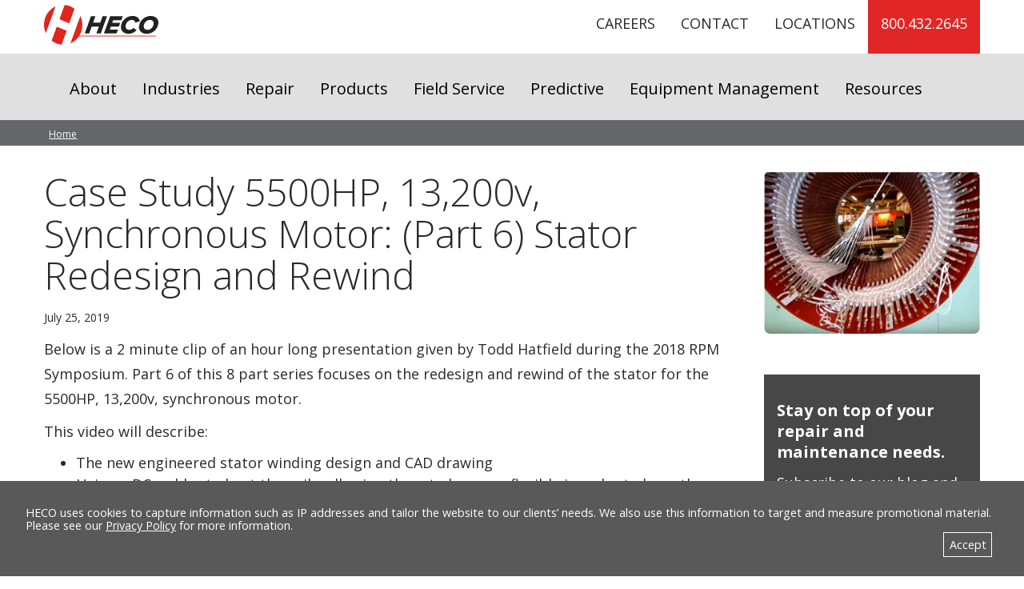

--- FILE ---
content_type: text/html; charset=UTF-8
request_url: https://hecoinc.com/case-study-5500hp-13200v-synchronous-motor-part-6-stator-redesign-and-rewind/
body_size: 12047
content:
<!doctype html>
<html lang="en-US">
<head>
	<meta charset="UTF-8">
	<meta name="viewport" content="width=device-width, initial-scale=1">
	
	<meta name="description" content="Part 6 of this 8 part series focuses on the redesign and rewind of the stator for the 5500HP, 13,200v, synchronous motor.">
	<meta property="og:title" content="Case Study 5500HP, 13,200v, Synchronous Motor: (Part 6) Stator Redesign and Rewind">
	<meta property="og:description" content="Part 6 of this 8 part series focuses on the redesign and rewind of the stator for the 5500HP, 13,200v, synchronous motor.">
	<meta property="og:image" content="https://hecoinc.com/wp-content/uploads/2022/09/5500HP-13200v-motor-Stator-Rewinding.png">
	<meta property="og:url" content="https://hecoinc.com/case-study-5500hp-13200v-synchronous-motor-part-6-stator-redesign-and-rewind/">
	<meta property="og:type" content="website">
	
	<style>
	:root {
		--body_background_color: #FFFFFF;
		--breadcrumb_mobile_menu_background_color: #65666a;
		--ribbon_background_color: #65666a;
		--header_button_background_color: #e12726;
		--icon_card_background_color: #474747;
		--icon_card_icon_background_color: #474747;
		--icon_card_content_hover_background_color: #000000;
		--large_footer_background_color: #000000;
		--large_footer_navigation_background_color: #65666a;
		--small_footer_background_color: #000000;
		--sidebar_background_color: #65666a;
		--mobile_footer_background_color: #65666a;
		--teaser_item_button_hover_color: #EDEDED;
		--search_form_button_text_color: #494949;
		--search_form_button_background_color: #EDEDED;
		--social_media_static_text_color: #bcbcbc;
		--social_media_hover_text_color: #e12726;
		--dark_button_static_text_color: #ffffff;
		--dark_button_static_background_color: #e12726;
		--dark_button_hover_text_color: #ffffff;
		--dark_button_hover_background_color: #494949;
		--light_button_static_text_color: #494949;
		--light_button_static_background_color: #f4f4f4;
		--light_button_hover_text_color: #f4f4f4;
		--light_button_hover_background_color: #e12726;
		--top_navigation_bar_background_color: #FFFFFF;
		--top_navigation_bar_page_indicator_color: #292929;
		--top_navigation_bar_link_hover_text_color: #FFFFFF;
		--top_navigation_bar_link_static_text_color: #292929;
		--top_navigation_bar_link_hover_background_color: #474747;
		--header_navigation_bar_background_color: #e0e0e0;
		--header_navigation_bar_page_indicator_color: #af1818;
		--header_navigation_first_level_static_link_text_color: #000000;
		--header_navigation_first_level_hover_link_text_color: #af1818;
		--header_navigation_secondary_level_static_link_text_color: #ffffff;
		--header_navigation_tertiary_level_static_link_text_color: #ffffff;
		--header_navigation_submenu_background_color: #e12726;
		--default_link_static_text_color: #65666a;
		--default_link_hover_text_color: #e12726;
		--breadcrumb_link_text_color: #ffffff;
		--footer_link_static_text_color: #ffffff;
		--footer_link_hover_text_color: #e12726;
		--full_width_block_link_text_color: #000000;
		--full_width_block_hover_link_text_color: #e12726;
		--ribbon_link_text_color: #F4F4F4;
		--sidebar_link_text_color: #FFFFFF;
		--h1_text_color: #292929;
		--h2_text_color: #65666a;
		--h3_text_color: #292929;
		--h4_text_color: #292929;
		--blockquote_text_color: #292929;
		--sidebar_text_color: #FFFFFF;
		--footer_text_color: #bcbcbc;
				
		--body-font-family: "Open Sans", sans-serif;
		--h1-font-family: "Open Sans", sans-serif;
		--h2-font-family: "Open Sans", sans-serif;
		--h3-font-family: "Open Sans", sans-serif;
		--h4-font-family: "Open Sans", sans-serif;
		--blockquote-font-family: "Open Sans", sans-serif;
	}
	
	header.page_header {
	margin-bottom: 0;
}

div.body_content {
	padding-top: 0;
}
footer.page_footer {
	margin-top: 0;
}
	</style>
	
		
	<script>
	"use strict";
	var blog_name = "HECO";
	var privacy_policy_url = "https://hecoinc.com/privacy-policy/";
	</script>
	
	<link rel="dns-prefetch" href="https://fonts.gstatic.com">
<title>Case Study 5500HP, 13,200v, Synchronous Motor: (Part 6) Stator Redesign and Rewind &#8211; HECO</title>
<meta name='robots' content='max-image-preview:large' />
<link rel='dns-prefetch' href='//fonts.googleapis.com' />
<link rel='dns-prefetch' href='//use.fontawesome.com' />
<link rel='dns-prefetch' href='//hcaptcha.com' />
<link rel="alternate" title="oEmbed (JSON)" type="application/json+oembed" href="https://hecoinc.com/wp-json/oembed/1.0/embed?url=https%3A%2F%2Fhecoinc.com%2Fcase-study-5500hp-13200v-synchronous-motor-part-6-stator-redesign-and-rewind%2F" />
<link rel="alternate" title="oEmbed (XML)" type="text/xml+oembed" href="https://hecoinc.com/wp-json/oembed/1.0/embed?url=https%3A%2F%2Fhecoinc.com%2Fcase-study-5500hp-13200v-synchronous-motor-part-6-stator-redesign-and-rewind%2F&#038;format=xml" />
<style id='wp-img-auto-sizes-contain-inline-css'>
img:is([sizes=auto i],[sizes^="auto," i]){contain-intrinsic-size:3000px 1500px}
/*# sourceURL=wp-img-auto-sizes-contain-inline-css */
</style>
<style id='wp-emoji-styles-inline-css'>

	img.wp-smiley, img.emoji {
		display: inline !important;
		border: none !important;
		box-shadow: none !important;
		height: 1em !important;
		width: 1em !important;
		margin: 0 0.07em !important;
		vertical-align: -0.1em !important;
		background: none !important;
		padding: 0 !important;
	}
/*# sourceURL=wp-emoji-styles-inline-css */
</style>
<style id='classic-theme-styles-inline-css'>
/*! This file is auto-generated */
.wp-block-button__link{color:#fff;background-color:#32373c;border-radius:9999px;box-shadow:none;text-decoration:none;padding:calc(.667em + 2px) calc(1.333em + 2px);font-size:1.125em}.wp-block-file__button{background:#32373c;color:#fff;text-decoration:none}
/*# sourceURL=/wp-includes/css/classic-themes.min.css */
</style>
<link rel='stylesheet' id='contact-form-7-css' href='https://hecoinc.com/wp-content/plugins/contact-form-7/includes/css/styles.css?ver=6.1.4' media='all' />
<link rel='stylesheet' id='mcconimore-testimonials-style-css' href='https://hecoinc.com/wp-content/plugins/mcconimore-testimonials/includes/css/styles.min.css?ver=6.9' media='all' />
<link rel='stylesheet' id='mcconimore-style-css' href='https://hecoinc.com/wp-content/themes/mcconimore/css/b2b-small/styles.min.css?ver=0.0.1' media='all' />
<link rel='stylesheet' id='mcconimore-child-style-css' href='https://hecoinc.com/wp-content/themes/mcconimore-child/css/child-styles.min.css?ver=0.0.1' media='all' />
<link rel='stylesheet' id='google_fonts-css' href='https://fonts.googleapis.com/css2?family=Open+Sans:wght@300..800&#038;display=swap' media='all' />
<link rel='stylesheet' id='fontawesome-font-css' href='https://use.fontawesome.com/releases/v5.15.1/css/all.css?ver=6.9' media='all' />
<link rel='stylesheet' id='mcconimore-print-style-css' href='https://hecoinc.com/wp-content/themes/mcconimore/css/common/print.min.css?ver=0.0.1' media='print' />
<script src="https://hecoinc.com/wp-includes/js/jquery/jquery.min.js?ver=3.7.1" id="jquery-core-js"></script>
<script src="https://hecoinc.com/wp-includes/js/jquery/jquery-migrate.min.js?ver=3.4.1" id="jquery-migrate-js"></script>
<script src="https://hecoinc.com/wp-content/themes/mcconimore/js/gdpr_consent.min.js?ver=6.9" id="gdpr_consent-js"></script>
<script src="https://hecoinc.com/wp-content/themes/mcconimore/js/common.js?ver=6.9" id="mcconimore-common-js"></script>
<link rel="https://api.w.org/" href="https://hecoinc.com/wp-json/" /><link rel="alternate" title="JSON" type="application/json" href="https://hecoinc.com/wp-json/wp/v2/posts/3801" /><link rel="EditURI" type="application/rsd+xml" title="RSD" href="https://hecoinc.com/xmlrpc.php?rsd" />
<meta name="generator" content="WordPress 6.9" />
<link rel="canonical" href="https://hecoinc.com/case-study-5500hp-13200v-synchronous-motor-part-6-stator-redesign-and-rewind/" />
<link rel='shortlink' href='https://hecoinc.com/?p=3801' />
<style>
.h-captcha{position:relative;display:block;margin-bottom:2rem;padding:0;clear:both}.h-captcha[data-size="normal"]{width:302px;height:76px}.h-captcha[data-size="compact"]{width:158px;height:138px}.h-captcha[data-size="invisible"]{display:none}.h-captcha iframe{z-index:1}.h-captcha::before{content:"";display:block;position:absolute;top:0;left:0;background:url(https://hecoinc.com/wp-content/plugins/hcaptcha-for-forms-and-more/assets/images/hcaptcha-div-logo.svg) no-repeat;border:1px solid #fff0;border-radius:4px;box-sizing:border-box}.h-captcha::after{content:"The hCaptcha loading is delayed until user interaction.";font-family:-apple-system,system-ui,BlinkMacSystemFont,"Segoe UI",Roboto,Oxygen,Ubuntu,"Helvetica Neue",Arial,sans-serif;font-size:10px;font-weight:500;position:absolute;top:0;bottom:0;left:0;right:0;box-sizing:border-box;color:#bf1722;opacity:0}.h-captcha:not(:has(iframe))::after{animation:hcap-msg-fade-in .3s ease forwards;animation-delay:2s}.h-captcha:has(iframe)::after{animation:none;opacity:0}@keyframes hcap-msg-fade-in{to{opacity:1}}.h-captcha[data-size="normal"]::before{width:302px;height:76px;background-position:93.8% 28%}.h-captcha[data-size="normal"]::after{width:302px;height:76px;display:flex;flex-wrap:wrap;align-content:center;line-height:normal;padding:0 75px 0 10px}.h-captcha[data-size="compact"]::before{width:158px;height:138px;background-position:49.9% 78.8%}.h-captcha[data-size="compact"]::after{width:158px;height:138px;text-align:center;line-height:normal;padding:24px 10px 10px 10px}.h-captcha[data-theme="light"]::before,body.is-light-theme .h-captcha[data-theme="auto"]::before,.h-captcha[data-theme="auto"]::before{background-color:#fafafa;border:1px solid #e0e0e0}.h-captcha[data-theme="dark"]::before,body.is-dark-theme .h-captcha[data-theme="auto"]::before,html.wp-dark-mode-active .h-captcha[data-theme="auto"]::before,html.drdt-dark-mode .h-captcha[data-theme="auto"]::before{background-image:url(https://hecoinc.com/wp-content/plugins/hcaptcha-for-forms-and-more/assets/images/hcaptcha-div-logo-white.svg);background-repeat:no-repeat;background-color:#333;border:1px solid #f5f5f5}@media (prefers-color-scheme:dark){.h-captcha[data-theme="auto"]::before{background-image:url(https://hecoinc.com/wp-content/plugins/hcaptcha-for-forms-and-more/assets/images/hcaptcha-div-logo-white.svg);background-repeat:no-repeat;background-color:#333;border:1px solid #f5f5f5}}.h-captcha[data-theme="custom"]::before{background-color:initial}.h-captcha[data-size="invisible"]::before,.h-captcha[data-size="invisible"]::after{display:none}.h-captcha iframe{position:relative}div[style*="z-index: 2147483647"] div[style*="border-width: 11px"][style*="position: absolute"][style*="pointer-events: none"]{border-style:none}
</style>
<!-- Google Tag Manager -->
<script>(function(w,d,s,l,i){w[l]=w[l]||[];w[l].push({'gtm.start':
new Date().getTime(),event:'gtm.js'});var f=d.getElementsByTagName(s)[0],
j=d.createElement(s),dl=l!='dataLayer'?'&l='+l:'';j.async=true;j.src=
'https://www.googletagmanager.com/gtm.js?id='+i+dl;f.parentNode.insertBefore(j,f);
})(window,document,'script','dataLayer','GTM-TPDMVFV');</script>
<!-- End Google Tag Manager --><script defer data-domain="hecoinc.com" src="https://plausible.io/js/script.js"></script>
<style>
span[data-name="hcap-cf7"] .h-captcha{margin-bottom:0}span[data-name="hcap-cf7"]~input[type="submit"],span[data-name="hcap-cf7"]~button[type="submit"]{margin-top:2rem}
</style>
<link rel="icon" href="https://hecoinc.com/wp-content/uploads/2022/05/cropped-New-HECO-icon-32x32.png" sizes="32x32" />
<link rel="icon" href="https://hecoinc.com/wp-content/uploads/2022/05/cropped-New-HECO-icon-192x192.png" sizes="192x192" />
<link rel="apple-touch-icon" href="https://hecoinc.com/wp-content/uploads/2022/05/cropped-New-HECO-icon-180x180.png" />
<meta name="msapplication-TileImage" content="https://hecoinc.com/wp-content/uploads/2022/05/cropped-New-HECO-icon-270x270.png" />
		<style id="wp-custom-css">
			.outline {
  border: 1px solid grey;
  border-radius: .5rem;
}

#menu-item-182 > .sub-menu {
	padding-right: 5em;
}

.accordion_content {
	background: #e7e7e7;
}

.accordion > details > summary {
	font-size: 1.5em;
}		</style>
			
	<script src="https://unpkg.com/css-vars-ponyfill@1.17.1/dist/css-vars-ponyfill.min.js"></script>
	<script>
	// Load CSS variables polyfill for IE11
	if ( !!window.MSInputMethodContext && !!document.documentMode )
	{
		cssVars();
	}
	</script>
<style id='global-styles-inline-css'>
:root{--wp--preset--aspect-ratio--square: 1;--wp--preset--aspect-ratio--4-3: 4/3;--wp--preset--aspect-ratio--3-4: 3/4;--wp--preset--aspect-ratio--3-2: 3/2;--wp--preset--aspect-ratio--2-3: 2/3;--wp--preset--aspect-ratio--16-9: 16/9;--wp--preset--aspect-ratio--9-16: 9/16;--wp--preset--color--black: #000000;--wp--preset--color--cyan-bluish-gray: #abb8c3;--wp--preset--color--white: #ffffff;--wp--preset--color--pale-pink: #f78da7;--wp--preset--color--vivid-red: #cf2e2e;--wp--preset--color--luminous-vivid-orange: #ff6900;--wp--preset--color--luminous-vivid-amber: #fcb900;--wp--preset--color--light-green-cyan: #7bdcb5;--wp--preset--color--vivid-green-cyan: #00d084;--wp--preset--color--pale-cyan-blue: #8ed1fc;--wp--preset--color--vivid-cyan-blue: #0693e3;--wp--preset--color--vivid-purple: #9b51e0;--wp--preset--gradient--vivid-cyan-blue-to-vivid-purple: linear-gradient(135deg,rgb(6,147,227) 0%,rgb(155,81,224) 100%);--wp--preset--gradient--light-green-cyan-to-vivid-green-cyan: linear-gradient(135deg,rgb(122,220,180) 0%,rgb(0,208,130) 100%);--wp--preset--gradient--luminous-vivid-amber-to-luminous-vivid-orange: linear-gradient(135deg,rgb(252,185,0) 0%,rgb(255,105,0) 100%);--wp--preset--gradient--luminous-vivid-orange-to-vivid-red: linear-gradient(135deg,rgb(255,105,0) 0%,rgb(207,46,46) 100%);--wp--preset--gradient--very-light-gray-to-cyan-bluish-gray: linear-gradient(135deg,rgb(238,238,238) 0%,rgb(169,184,195) 100%);--wp--preset--gradient--cool-to-warm-spectrum: linear-gradient(135deg,rgb(74,234,220) 0%,rgb(151,120,209) 20%,rgb(207,42,186) 40%,rgb(238,44,130) 60%,rgb(251,105,98) 80%,rgb(254,248,76) 100%);--wp--preset--gradient--blush-light-purple: linear-gradient(135deg,rgb(255,206,236) 0%,rgb(152,150,240) 100%);--wp--preset--gradient--blush-bordeaux: linear-gradient(135deg,rgb(254,205,165) 0%,rgb(254,45,45) 50%,rgb(107,0,62) 100%);--wp--preset--gradient--luminous-dusk: linear-gradient(135deg,rgb(255,203,112) 0%,rgb(199,81,192) 50%,rgb(65,88,208) 100%);--wp--preset--gradient--pale-ocean: linear-gradient(135deg,rgb(255,245,203) 0%,rgb(182,227,212) 50%,rgb(51,167,181) 100%);--wp--preset--gradient--electric-grass: linear-gradient(135deg,rgb(202,248,128) 0%,rgb(113,206,126) 100%);--wp--preset--gradient--midnight: linear-gradient(135deg,rgb(2,3,129) 0%,rgb(40,116,252) 100%);--wp--preset--font-size--small: 13px;--wp--preset--font-size--medium: 20px;--wp--preset--font-size--large: 36px;--wp--preset--font-size--x-large: 42px;--wp--preset--spacing--20: 0.44rem;--wp--preset--spacing--30: 0.67rem;--wp--preset--spacing--40: 1rem;--wp--preset--spacing--50: 1.5rem;--wp--preset--spacing--60: 2.25rem;--wp--preset--spacing--70: 3.38rem;--wp--preset--spacing--80: 5.06rem;--wp--preset--shadow--natural: 6px 6px 9px rgba(0, 0, 0, 0.2);--wp--preset--shadow--deep: 12px 12px 50px rgba(0, 0, 0, 0.4);--wp--preset--shadow--sharp: 6px 6px 0px rgba(0, 0, 0, 0.2);--wp--preset--shadow--outlined: 6px 6px 0px -3px rgb(255, 255, 255), 6px 6px rgb(0, 0, 0);--wp--preset--shadow--crisp: 6px 6px 0px rgb(0, 0, 0);}:where(.is-layout-flex){gap: 0.5em;}:where(.is-layout-grid){gap: 0.5em;}body .is-layout-flex{display: flex;}.is-layout-flex{flex-wrap: wrap;align-items: center;}.is-layout-flex > :is(*, div){margin: 0;}body .is-layout-grid{display: grid;}.is-layout-grid > :is(*, div){margin: 0;}:where(.wp-block-columns.is-layout-flex){gap: 2em;}:where(.wp-block-columns.is-layout-grid){gap: 2em;}:where(.wp-block-post-template.is-layout-flex){gap: 1.25em;}:where(.wp-block-post-template.is-layout-grid){gap: 1.25em;}.has-black-color{color: var(--wp--preset--color--black) !important;}.has-cyan-bluish-gray-color{color: var(--wp--preset--color--cyan-bluish-gray) !important;}.has-white-color{color: var(--wp--preset--color--white) !important;}.has-pale-pink-color{color: var(--wp--preset--color--pale-pink) !important;}.has-vivid-red-color{color: var(--wp--preset--color--vivid-red) !important;}.has-luminous-vivid-orange-color{color: var(--wp--preset--color--luminous-vivid-orange) !important;}.has-luminous-vivid-amber-color{color: var(--wp--preset--color--luminous-vivid-amber) !important;}.has-light-green-cyan-color{color: var(--wp--preset--color--light-green-cyan) !important;}.has-vivid-green-cyan-color{color: var(--wp--preset--color--vivid-green-cyan) !important;}.has-pale-cyan-blue-color{color: var(--wp--preset--color--pale-cyan-blue) !important;}.has-vivid-cyan-blue-color{color: var(--wp--preset--color--vivid-cyan-blue) !important;}.has-vivid-purple-color{color: var(--wp--preset--color--vivid-purple) !important;}.has-black-background-color{background-color: var(--wp--preset--color--black) !important;}.has-cyan-bluish-gray-background-color{background-color: var(--wp--preset--color--cyan-bluish-gray) !important;}.has-white-background-color{background-color: var(--wp--preset--color--white) !important;}.has-pale-pink-background-color{background-color: var(--wp--preset--color--pale-pink) !important;}.has-vivid-red-background-color{background-color: var(--wp--preset--color--vivid-red) !important;}.has-luminous-vivid-orange-background-color{background-color: var(--wp--preset--color--luminous-vivid-orange) !important;}.has-luminous-vivid-amber-background-color{background-color: var(--wp--preset--color--luminous-vivid-amber) !important;}.has-light-green-cyan-background-color{background-color: var(--wp--preset--color--light-green-cyan) !important;}.has-vivid-green-cyan-background-color{background-color: var(--wp--preset--color--vivid-green-cyan) !important;}.has-pale-cyan-blue-background-color{background-color: var(--wp--preset--color--pale-cyan-blue) !important;}.has-vivid-cyan-blue-background-color{background-color: var(--wp--preset--color--vivid-cyan-blue) !important;}.has-vivid-purple-background-color{background-color: var(--wp--preset--color--vivid-purple) !important;}.has-black-border-color{border-color: var(--wp--preset--color--black) !important;}.has-cyan-bluish-gray-border-color{border-color: var(--wp--preset--color--cyan-bluish-gray) !important;}.has-white-border-color{border-color: var(--wp--preset--color--white) !important;}.has-pale-pink-border-color{border-color: var(--wp--preset--color--pale-pink) !important;}.has-vivid-red-border-color{border-color: var(--wp--preset--color--vivid-red) !important;}.has-luminous-vivid-orange-border-color{border-color: var(--wp--preset--color--luminous-vivid-orange) !important;}.has-luminous-vivid-amber-border-color{border-color: var(--wp--preset--color--luminous-vivid-amber) !important;}.has-light-green-cyan-border-color{border-color: var(--wp--preset--color--light-green-cyan) !important;}.has-vivid-green-cyan-border-color{border-color: var(--wp--preset--color--vivid-green-cyan) !important;}.has-pale-cyan-blue-border-color{border-color: var(--wp--preset--color--pale-cyan-blue) !important;}.has-vivid-cyan-blue-border-color{border-color: var(--wp--preset--color--vivid-cyan-blue) !important;}.has-vivid-purple-border-color{border-color: var(--wp--preset--color--vivid-purple) !important;}.has-vivid-cyan-blue-to-vivid-purple-gradient-background{background: var(--wp--preset--gradient--vivid-cyan-blue-to-vivid-purple) !important;}.has-light-green-cyan-to-vivid-green-cyan-gradient-background{background: var(--wp--preset--gradient--light-green-cyan-to-vivid-green-cyan) !important;}.has-luminous-vivid-amber-to-luminous-vivid-orange-gradient-background{background: var(--wp--preset--gradient--luminous-vivid-amber-to-luminous-vivid-orange) !important;}.has-luminous-vivid-orange-to-vivid-red-gradient-background{background: var(--wp--preset--gradient--luminous-vivid-orange-to-vivid-red) !important;}.has-very-light-gray-to-cyan-bluish-gray-gradient-background{background: var(--wp--preset--gradient--very-light-gray-to-cyan-bluish-gray) !important;}.has-cool-to-warm-spectrum-gradient-background{background: var(--wp--preset--gradient--cool-to-warm-spectrum) !important;}.has-blush-light-purple-gradient-background{background: var(--wp--preset--gradient--blush-light-purple) !important;}.has-blush-bordeaux-gradient-background{background: var(--wp--preset--gradient--blush-bordeaux) !important;}.has-luminous-dusk-gradient-background{background: var(--wp--preset--gradient--luminous-dusk) !important;}.has-pale-ocean-gradient-background{background: var(--wp--preset--gradient--pale-ocean) !important;}.has-electric-grass-gradient-background{background: var(--wp--preset--gradient--electric-grass) !important;}.has-midnight-gradient-background{background: var(--wp--preset--gradient--midnight) !important;}.has-small-font-size{font-size: var(--wp--preset--font-size--small) !important;}.has-medium-font-size{font-size: var(--wp--preset--font-size--medium) !important;}.has-large-font-size{font-size: var(--wp--preset--font-size--large) !important;}.has-x-large-font-size{font-size: var(--wp--preset--font-size--x-large) !important;}
/*# sourceURL=global-styles-inline-css */
</style>
</head>
<body class="wp-singular post-template-default single single-post postid-3801 single-format-standard wp-custom-logo wp-theme-mcconimore wp-child-theme-mcconimore-child">
	<a href="#main_content" class="visually-hidden visually-hidden-focusable">Skip to Main Content</a>
	
	<!-- Google Tag Manager (noscript) -->
<noscript><iframe src="https://www.googletagmanager.com/ns.html?id=GTM-TPDMVFV"
height="0" width="0" style="display:none;visibility:hidden"></iframe></noscript>
<!-- End Google Tag Manager (noscript) -->	
		<header class="b2b_small">
				<div class="secondary_header_menu_wrapper d-print-none">
			<div class="container">
				<div class="clearfix">
					<div class="float-md-left">
						<a href="https://hecoinc.com" class="logo"><img src="https://hecoinc.com/wp-content/uploads/2022/08/HECO-Logo-color-no-tag.svg" height="50" width="143" alt="HECO Inc."></a>					</div>
					
					<nav class="float-md-right" aria-label="Additional Navigation Links">
						<div class="secondary_header_menu"><ul id="menu-secondary-header-menu" class="menu"><li id="menu-item-33" class="menu-item menu-item-type-post_type menu-item-object-page menu-item-33"><a href="https://hecoinc.com/careers/">Careers</a></li>
<li id="menu-item-34" class="menu-item menu-item-type-post_type menu-item-object-page menu-item-34"><a href="https://hecoinc.com/contact/">Contact</a></li>
<li id="menu-item-229" class="menu-item menu-item-type-post_type menu-item-object-page menu-item-229"><a href="https://hecoinc.com/locations/">Locations</a></li>
<li class="menu-item header_phone_number"><a href="tel:+18004322645">800.432.2645</a></li>
</ul></div>					</nav>
				</div>
			</div><!--.container-->
		</div>
				
		<div class="primary_header_navigation">
			<div class="container">
				<div class="primary_header_navigation_wrapper clearfix">
										<div class="d-print-none">
						<nav>
														<label for="header_primary_navigation_mobile_menu">Menu</label>
							<input type="checkbox" id="header_primary_navigation_mobile_menu" class="checkbox_trigger">
														<div class="primary_header_menu"><ul id="menu-primary-header-menu" class="menu"><li id="menu-item-38" class="menu-item menu-item-type-post_type menu-item-object-page menu-item-has-children menu-item-38"><a href="https://hecoinc.com/about/">About</a>
<ul class="sub-menu">
	<li id="menu-item-40" class="menu-item menu-item-type-post_type menu-item-object-page menu-item-40"><a href="https://hecoinc.com/about/the-heco-process/">The HECO Process</a></li>
	<li id="menu-item-64" class="menu-item menu-item-type-post_type menu-item-object-page menu-item-64"><a href="https://hecoinc.com/about/our-story/">The HECO Story</a></li>
	<li id="menu-item-63" class="menu-item menu-item-type-post_type menu-item-object-page menu-item-63"><a href="https://hecoinc.com/about/leadership-team/">Leadership Team</a></li>
	<li id="menu-item-60" class="menu-item menu-item-type-post_type menu-item-object-page menu-item-60"><a href="https://hecoinc.com/about/terms-conditions/">Terms &amp; Conditions</a></li>
</ul>
</li>
<li id="menu-item-62" class="menu-item menu-item-type-post_type menu-item-object-page menu-item-has-children menu-item-62"><a href="https://hecoinc.com/industries/">Industries</a>
<ul class="sub-menu">
	<li id="menu-item-2969" class="menu-item menu-item-type-post_type menu-item-object-page menu-item-2969"><a href="https://hecoinc.com/industries/power-generation/">Power Generation</a></li>
	<li id="menu-item-2970" class="menu-item menu-item-type-post_type menu-item-object-page menu-item-2970"><a href="https://hecoinc.com/industries/steel-other-metals/">Steel &#038; Other Metals</a></li>
	<li id="menu-item-2971" class="menu-item menu-item-type-post_type menu-item-object-page menu-item-2971"><a href="https://hecoinc.com/industries/chemical-processing/">Chemical Processing</a></li>
	<li id="menu-item-2986" class="menu-item menu-item-type-post_type menu-item-object-page menu-item-2986"><a href="https://hecoinc.com/industries/pharmaceutical/">Pharmaceutical</a></li>
	<li id="menu-item-2966" class="menu-item menu-item-type-post_type menu-item-object-page menu-item-2966"><a href="https://hecoinc.com/industries/paper-pulp/">Paper &#038; Pulp</a></li>
	<li id="menu-item-2972" class="menu-item menu-item-type-post_type menu-item-object-page menu-item-2972"><a href="https://hecoinc.com/industries/wastewater-freshwater/">Wastewater &#038; Freshwater</a></li>
	<li id="menu-item-2967" class="menu-item menu-item-type-post_type menu-item-object-page menu-item-2967"><a href="https://hecoinc.com/industries/aggregate-cement/">Aggregate &#038; Cement</a></li>
	<li id="menu-item-2985" class="menu-item menu-item-type-post_type menu-item-object-page menu-item-2985"><a href="https://hecoinc.com/industries/original-equipment-manufacturers-oems/">Original Equipment Manufacturers (OEMs)</a></li>
	<li id="menu-item-2965" class="menu-item menu-item-type-post_type menu-item-object-page menu-item-2965"><a href="https://hecoinc.com/industries/other-manufacturing/">Other Manufacturing</a></li>
</ul>
</li>
<li id="menu-item-36" class="menu-item menu-item-type-post_type menu-item-object-page menu-item-has-children menu-item-36"><a href="https://hecoinc.com/repairs/">Repair</a>
<ul class="sub-menu">
	<li id="menu-item-8713" class="menu-item menu-item-type-post_type menu-item-object-page menu-item-8713"><a href="https://hecoinc.com/repairs/ac-motor-repair/">AC Motor Repair</a></li>
	<li id="menu-item-8714" class="menu-item menu-item-type-post_type menu-item-object-page menu-item-8714"><a href="https://hecoinc.com/repairs/dc-motor-repair/">DC Motor Repair</a></li>
	<li id="menu-item-8718" class="menu-item menu-item-type-post_type menu-item-object-page menu-item-8718"><a href="https://hecoinc.com/repairs/pump-repair/">Pump Repair</a></li>
	<li id="menu-item-8716" class="menu-item menu-item-type-post_type menu-item-object-page menu-item-8716"><a href="https://hecoinc.com/repairs/high-voltage-rewinding/">High Voltage Rewinding</a></li>
	<li id="menu-item-8715" class="menu-item menu-item-type-post_type menu-item-object-page menu-item-8715"><a href="https://hecoinc.com/repairs/gearbox-repair/">Gearbox Repair</a></li>
	<li id="menu-item-8717" class="menu-item menu-item-type-post_type menu-item-object-page menu-item-8717"><a href="https://hecoinc.com/repairs/hydroelectric-generator-repair/">Hydroelectric Generator Repair</a></li>
	<li id="menu-item-8719" class="menu-item menu-item-type-post_type menu-item-object-page menu-item-8719"><a href="https://hecoinc.com/repairs/specialty-repair-equipment/">Specialty Repair Equipment</a></li>
	<li id="menu-item-93" class="menu-item menu-item-type-post_type menu-item-object-page menu-item-93"><a href="https://hecoinc.com/repairs/rewind-redesign/">Rewind &#038; Redesign</a></li>
</ul>
</li>
<li id="menu-item-109" class="menu-item menu-item-type-post_type menu-item-object-page menu-item-has-children menu-item-109"><a href="https://hecoinc.com/products/">Products</a>
<ul class="sub-menu">
	<li id="menu-item-1673" class="menu-item menu-item-type-post_type menu-item-object-page menu-item-1673"><a href="https://hecoinc.com/products/motors/">Motors</a></li>
	<li id="menu-item-113" class="menu-item menu-item-type-post_type menu-item-object-page menu-item-113"><a href="https://hecoinc.com/products/surplus-motors/">Surplus Motors</a></li>
	<li id="menu-item-1671" class="menu-item menu-item-type-post_type menu-item-object-page menu-item-1671"><a href="https://hecoinc.com/products/pumps-seals/">Pumps &#038; Seals</a></li>
	<li id="menu-item-111" class="menu-item menu-item-type-post_type menu-item-object-page menu-item-111"><a href="https://hecoinc.com/products/liquid-rheostats/">Liquid Rheostats</a></li>
	<li id="menu-item-3068" class="menu-item menu-item-type-post_type menu-item-object-page menu-item-3068"><a href="https://hecoinc.com/products/controls-vfds/">VFDs &#038; Controls</a></li>
	<li id="menu-item-3067" class="menu-item menu-item-type-post_type menu-item-object-page menu-item-3067"><a href="https://hecoinc.com/products/motor-accessories/">Motor Accessories</a></li>
	<li id="menu-item-112" class="menu-item menu-item-type-post_type menu-item-object-page menu-item-112"><a href="https://hecoinc.com/products/perfect-fit-drop-in-replacements/">Perfect Fit “Drop In Replacements”</a></li>
</ul>
</li>
<li id="menu-item-387" class="menu-item menu-item-type-post_type menu-item-object-page menu-item-has-children menu-item-387"><a href="https://hecoinc.com/field-service/">Field Service</a>
<ul class="sub-menu">
	<li id="menu-item-89" class="menu-item menu-item-type-post_type menu-item-object-page menu-item-89"><a href="https://hecoinc.com/field-service/motor-field-service/">Motor Field Service</a></li>
	<li id="menu-item-1642" class="menu-item menu-item-type-post_type menu-item-object-page menu-item-1642"><a href="https://hecoinc.com/field-service/pump-field-service/">Pump Field Service</a></li>
	<li id="menu-item-148" class="menu-item menu-item-type-post_type menu-item-object-page menu-item-148"><a href="https://hecoinc.com/field-service/vfd-control-services/">VFD &amp; Control Services</a></li>
	<li id="menu-item-90" class="menu-item menu-item-type-post_type menu-item-object-page menu-item-90"><a href="https://hecoinc.com/field-service/turnkey-motor-repairs/">Turnkey Motor Repairs</a></li>
	<li id="menu-item-147" class="menu-item menu-item-type-post_type menu-item-object-page menu-item-147"><a href="https://hecoinc.com/field-service/turnkey-condition-based-maintenance-cbm/">Turnkey Condition Based Maintenance (CBM)</a></li>
	<li id="menu-item-110" class="menu-item menu-item-type-post_type menu-item-object-page menu-item-110"><a href="https://hecoinc.com/field-service/complete-turnkey-packages/">Complete Turnkey Packages</a></li>
</ul>
</li>
<li id="menu-item-145" class="menu-item menu-item-type-post_type menu-item-object-page menu-item-has-children menu-item-145"><a href="https://hecoinc.com/predictive/">Predictive</a>
<ul class="sub-menu">
	<li id="menu-item-8249" class="menu-item menu-item-type-post_type menu-item-object-page menu-item-8249"><a href="https://hecoinc.com/predictive/skyler-rotate/">Skyler Rotate Remote Condition Monitoring</a></li>
	<li id="menu-item-155" class="menu-item menu-item-type-post_type menu-item-object-page menu-item-155"><a href="https://hecoinc.com/predictive/vibration-analysis/">Vibration Analysis</a></li>
	<li id="menu-item-154" class="menu-item menu-item-type-post_type menu-item-object-page menu-item-154"><a href="https://hecoinc.com/predictive/motion-amplification/">Motion Amplification</a></li>
	<li id="menu-item-153" class="menu-item menu-item-type-post_type menu-item-object-page menu-item-153"><a href="https://hecoinc.com/predictive/ultrasound/">Ultrasound</a></li>
	<li id="menu-item-152" class="menu-item menu-item-type-post_type menu-item-object-page menu-item-152"><a href="https://hecoinc.com/predictive/infrared-thermography/">Infrared Thermography</a></li>
	<li id="menu-item-151" class="menu-item menu-item-type-post_type menu-item-object-page menu-item-151"><a href="https://hecoinc.com/predictive/balancing-alignment/">Balancing &#038; Alignment</a></li>
	<li id="menu-item-150" class="menu-item menu-item-type-post_type menu-item-object-page menu-item-150"><a href="https://hecoinc.com/predictive/advanced-analysis/">Advanced Analysis</a></li>
	<li id="menu-item-149" class="menu-item menu-item-type-post_type menu-item-object-page menu-item-149"><a href="https://hecoinc.com/predictive/predictivemaintenancetraining/">Predictive Maintenance Training</a></li>
</ul>
</li>
<li id="menu-item-182" class="menu-item menu-item-type-post_type menu-item-object-page menu-item-has-children menu-item-182"><a href="https://hecoinc.com/equipment-management/">Equipment Management</a>
<ul class="sub-menu">
	<li id="menu-item-5828" class="menu-item menu-item-type-post_type menu-item-object-page menu-item-5828"><a href="https://hecoinc.com/equipment-management/spares/">Spares</a></li>
	<li id="menu-item-5829" class="menu-item menu-item-type-post_type menu-item-object-page menu-item-5829"><a href="https://hecoinc.com/equipment-management/data/">Data</a></li>
	<li id="menu-item-5825" class="menu-item menu-item-type-post_type menu-item-object-page menu-item-5825"><a href="https://hecoinc.com/equipment-management/specs/">Specs</a></li>
	<li id="menu-item-5827" class="menu-item menu-item-type-post_type menu-item-object-page menu-item-5827"><a href="https://hecoinc.com/equipment-management/vendors/">Vendors</a></li>
	<li id="menu-item-5824" class="menu-item menu-item-type-post_type menu-item-object-page menu-item-5824"><a href="https://hecoinc.com/equipment-management/ems-repairs/">Repairs</a></li>
	<li id="menu-item-5826" class="menu-item menu-item-type-post_type menu-item-object-page menu-item-5826"><a href="https://hecoinc.com/equipment-management/maintain/">Maintain</a></li>
</ul>
</li>
<li id="menu-item-208" class="menu-item menu-item-type-post_type menu-item-object-page menu-item-has-children menu-item-208"><a href="https://hecoinc.com/resources/">Resources</a>
<ul class="sub-menu">
	<li id="menu-item-207" class="menu-item menu-item-type-post_type menu-item-object-page current_page_parent menu-item-207"><a href="https://hecoinc.com/resources/blog/">Blog</a></li>
	<li id="menu-item-4241" class="menu-item menu-item-type-custom menu-item-object-custom menu-item-4241"><a href="https://hecoinc.com/resources/news/">News</a></li>
	<li id="menu-item-209" class="menu-item menu-item-type-post_type menu-item-object-page menu-item-209"><a href="https://hecoinc.com/resources/e-books/">E-Books</a></li>
	<li id="menu-item-1645" class="menu-item menu-item-type-post_type menu-item-object-page menu-item-1645"><a href="https://hecoinc.com/resources/events/">Events</a></li>
</ul>
</li>
</ul></div>						</nav>
					</div>
									</div>
			</div><!--.container-->
		</div><!--.primary_header_navigation-->
	</header>
		
	<main id="main_content">
				
		<nav class="header_breadcrumbs_navigation d-print-none">
<div class="container">
<ul class="clearfix">
<li><a href="https://hecoinc.com/">Home</a></li>
</ul>
</div>
</nav>
		
<div class="container body_content">
	<div class="row">
		<div class="col-md-9">
									<article class="post-3801 post type-post status-publish format-standard has-post-thumbnail hentry category-field-service category-predictive category-repair">
				<div>
															<h1>  Case Study 5500HP, 13,200v, Synchronous Motor: (Part 6) Stator Redesign and Rewind</h1>
										<p>
						<small>July 25, 2019</small>
					</p>
				</div>
				
				<p>Below is a 2 minute clip of an hour long presentation given by Todd Hatfield during the 2018 RPM Symposium. Part 6 of this 8 part series focuses on the redesign and rewind of the stator for the 5500HP, 13,200v, synchronous motor.</p>
<p>This video will describe:</p>
<ul>
<li>The new engineered stator winding design and CAD drawing</li>
<li>Using a DC welder to heat the coils, allowing them to be more flexible in order to keep them from cracking</li>
</ul>
<ul>
<li>Connecting the leads to match the original 5500HP, 13,200v, synchronous motor</li>
</ul>
<p><em> Make sure to read the rest of the series starting with&#8230;</em></p>
<ul>
<li><a href="https://hecoinc.com/what-is-an-ac-synchronous-motor/" rel=" noopener">What is an AC Synchronous Motor?</a></li>
<li>Part 1 &#8211; <a href="https://hecoinc.com/case-study-5500hp-13200v-synchronous-motor-part-1-problem-identification-potential-solution/" rel=" noopener">Problem Identification and Potential Solution</a></li>
<li>Part 2 &#8211; <a href="https://hecoinc.com/case-study-5500hp-13200v-synchronous-motor-part-2-evaluating-surplus-motor-options-and-initial-on-site-application-review/" rel=" noopener">Evaluating Surplus Motor Option and Initial On-Site Application</a></li>
<li>Part 3 &#8211; <a href="https://hecoinc.com/case-study-5500hp-13200v-synchronous-motor-part-3-electrical-mechanical-redesign-engineering/" rel=" noopener">Electrical and Mechanical Redesign Engineering</a></li>
<li>Part 4 &#8211; <a href="https://hecoinc.com/case-study-5500hp-13200v-synchronous-motor-part-4-mechanical-design-of-shaft-and-rotor/" rel=" noopener">Mechanical Design of Shaft and Rotor</a></li>
<li>Part 5 &#8211; <a href="https://hecoinc.com/case-study-5500hp-13200v-synchronous-motor-part-5-electrical-design-of-rotor/" rel=" noopener">Electrical Design of Rotor</a></li>
</ul>
<p><iframe title="YouTube video player" src="https://www.youtube.com/embed/Sa1q06yNCxM" width="560" height="315" frameborder="0" allowfullscreen="allowfullscreen"></iframe></p>
				
								<p>
					<i>Posted 
															in <a href="https://hecoinc.com/category/field-service/" rel="category tag">Field Service</a>, <a href="https://hecoinc.com/category/predictive/" rel="category tag">Predictive</a>, <a href="https://hecoinc.com/category/repair/" rel="category tag">Repair</a>										</i>
				</p>
							</article>
					</div><!--.col-md-9-->
		<div class="col-md-3">
			<img width="657" height="492" src="https://hecoinc.com/wp-content/uploads/2022/09/5500HP-13200v-motor-Stator-Rewinding.png" class="attachment-post-thumbnail size-post-thumbnail wp-post-image" alt="5500HP 13200v motor stator rewinding" decoding="async" fetchpriority="high" srcset="https://hecoinc.com/wp-content/uploads/2022/09/5500HP-13200v-motor-Stator-Rewinding.png 657w, https://hecoinc.com/wp-content/uploads/2022/09/5500HP-13200v-motor-Stator-Rewinding-300x225.png 300w" sizes="(max-width: 657px) 100vw, 657px" />			
			
			<div class="createsend_signup_form">
				<h3>Stay on top of your repair and maintenance needs.</h3>
				<p>Subscribe to our blog and get tips and updates to optimize your electric motor powertrain.</p>

				<form class="js-cm-form" id="subForm" action="https://www.createsend.com/t/subscribeerror?description=" method="post" data-id="191722FC90141D02184CB1B62AB3DC260D564642B6AA604AC3DCC7CB17DE6BF99AE556A2EFD3750C9A2A747734041D76CC028CD3DD94459823E09DE52255B4D7">
					<div><div><label for="fieldName">Name </label><input aria-label="Name" id="fieldName" maxlength="200" name="cm-name" required=""></div><div><label for="fieldEmail">Email </label><input autocomplete="Email" aria-label="Email" class="js-cm-email-input qa-input-email" id="fieldEmail" maxlength="200" name="cm-jijrddk-jijrddk" required="" type="email"></div><div><div><div><input aria-required="" id="cm-privacy-consent" name="cm-privacy-consent" required="" type="checkbox"><label for="cm-privacy-consent">I agree to be emailed</label></div><input id="cm-privacy-consent-hidden" name="cm-privacy-consent-hidden" type="hidden" value="true"></div></div></div><button type="submit">Subscribe</button>
				</form>
			</div>

			<script type="text/javascript" src="https://js.createsend1.com/javascript/copypastesubscribeformlogic.js"></script>
			
			<div class="blog_sidebar">
								
												<h3>Topics:</h3>
				<ul>
						<li class="cat-item cat-item-7"><a href="https://hecoinc.com/category/equipment-management/">Equipment Management</a>
</li>
	<li class="cat-item cat-item-8"><a href="https://hecoinc.com/category/field-service/">Field Service</a>
</li>
	<li class="cat-item cat-item-19"><a href="https://hecoinc.com/category/media-releases/">Media Releases</a>
</li>
	<li class="cat-item cat-item-5"><a href="https://hecoinc.com/category/predictive/">Predictive</a>
</li>
	<li class="cat-item cat-item-6"><a href="https://hecoinc.com/category/product-sales/">Product Sales</a>
</li>
	<li class="cat-item cat-item-4"><a href="https://hecoinc.com/category/repair/">Repair</a>
</li>
				</ul>
												
								
				<h3>Search:</h3>
				<form action="https://hecoinc.com/" method="get" role="search" class="search_form">
					<label>
						<span class="visually-hidden">search:</span>
						<input type="search" name="s" placeholder="search keywords" title="search term">
					</label>
					<button type="submit"><i class="fas fa-search" aria-hidden="true"></i><span class="visually-hidden">search</span></button>
				</form>
				
				
			</div>
					</div><!--.col-md-3-->
	</div><!--.row-->
</div><!--.container body_content-->

	</main><!--#main_content-->
<footer class="page_footer">
	
<div class="small_footer">
	<div class="small_footer_section_1">
		<div class="container">	
			<div class="row">
				<div class="col">
					<p><a href="https://hecoinc.com"><img src="https://hecoinc.com/wp-content/uploads/2022/07/HECO-Logo-no-tag.svg" height="75" width="169" alt="HECO Inc." class="custom_logo"></a></p>					
										<div class="footer_social_media_icons d-none d-md-block d-print-none">
												<a href="https://www.facebook.com/hecoinc/" rel="noopener" class="social_media_icon" aria-label="like us on Facebook"><i class="fab fa-facebook-square fa-fw" aria-hidden="true"></i></a>
																		<a href="https://twitter.com/HECOInc" rel="noopener" class="social_media_icon" aria-label="follow us on Twitter"><i class="fab fa-twitter-square fa-fw" aria-hidden="true"></i></a>
																		<a href="https://www.linkedin.com/company/heco-inc" rel="noopener" class="social_media_icon" aria-label="connect with us on LinkedIn"><i class="fab fa-linkedin fa-fw" aria-hidden="true"></i></a>
																								<a href="https://www.youtube.com/@hecoinc" rel="noopener" class="social_media_icon" aria-label="subscribe to our channel on YouTube"><i class="fab fa-youtube-square fa-fw" aria-hidden="true"></i></a>
																	</div>
									</div>
				<div class="col">
					<div class="small_footer_header"><a href="/locations/kalamazoo-service-center/">Kalamazoo Service Center/Corporate Headquarters</a></div>
					<p>3509 South Burdick Street<br>
Kalamazoo, MI 49001</p>
					<p>
						Phone: <a href="tel:+12693817200">269-381-7200</a>
					</p>
					<div class="contact_method_fax">Fax: 269.381.0099</div>
					<p>
						24-Hr Emergency: <a href="tel:+18004322645">800-432-2645</a>
					</p>
				</div>
				
				<div class="col">
					<div class="small_footer_header"><a href="/locations/metro-detroit-service-center/">Detroit Service Center</a></div>
					<p>
						Office: <a href="tel:+13133692560">313-369-2560</a>
					</p>
					<div class="small_footer_header"><a href="/locations/lexington-service-center/">Kentucky Service Center</a></div>
					<p>
						Office: <a href="tel:+18592546310">859-254-6310</a>
					</p>
				</div>

				<div class="col">
					<div class="small_footer_header"><a href="https://warwoodarmature.com/">West Virginia Service Center/Warwood Armature</a></div>
					<p>
						Office: <a href="tel:+13042772550">304-277-2550</a>
					</p>
				</div>

				<div class="col">
					<p>
						<a href="https://www.knowernetwork.com/"><img src="/wp-content/uploads/2022/08/knower-founding-member-reverse.png" alt="Knower Founding Member" width="130" height="54" class="custom_logo"></a>
					</p>
					<p>
						<a href="https://my.easa.com/find/active/profile?accountid=%7B9E34BB2C-4B87-E311-9E4D-00505683000D%7D"><img src="/wp-content/uploads/2022/09/easa-logo.svg" alt="EASA logo" width="130" height="45"></a>
					</p>
				</div>
			</div><!--.row-->
		</div><!--.container-->
	</div><!--.small_footer_section_1-->
	
	<div class="small_footer_section_2">
		<div class="container">
			<div class="row">
				<div class="col-md-8">
					<p class="footer_copyright">
						&copy; 2026 HECO Inc. 
						 | <a href="https://hecoinc.com/privacy-policy/">Privacy Policy</a>					</p>
					<div class="footer_disclaimers"></div>
				</div>
				<div class="col-md-4">
					<div class="secondary_footer_menu clearfix">
											</div>
				</div>
			</div><!--.row-->
		</div><!--.container-->
	</div><!--.small_footer_section_2-->
</div>
	
	<div class="d-md-none d-print-none">
		<div class="container">
			<div class="mobile_footer_menu">
				<div class="float-left">
					<div class="padding">
						<a href="tel:+18004322645" class="social_media_icon" aria-label="call us"><i class="fas fa-phone" aria-hidden="true"></i></a>
<a href="https://maps.google.com?q=3509%20South%20Burdick%20Street%20Kalamazoo,%20MI,%2049001" rel="noopener" class="social_media_icon" aria-label="open map"><i class="fas fa-map-marker-alt" aria-hidden="true"></i></a>
					</div>
				</div>
				<div class="float-right">
					<div class="padding d-print-none">
																		<a href="https://www.facebook.com/hecoinc/" rel="noopener" class="social_media_icon" aria-label="like us on Facebook"><i class="fab fa-facebook-square fa-fw" aria-hidden="true"></i></a>
																		<a href="https://twitter.com/HECOInc" rel="noopener" class="social_media_icon" aria-label="follow us on Twitter"><i class="fab fa-twitter-square fa-fw" aria-hidden="true"></i></a>
																		<a href="https://www.linkedin.com/company/heco-inc" rel="noopener" class="social_media_icon" aria-label="connect with us on LinkedIn"><i class="fab fa-linkedin fa-fw" aria-hidden="true"></i></a>
																								<a href="https://www.youtube.com/@hecoinc" rel="noopener" class="social_media_icon" aria-label="subscribe to our channel on YouTube"><i class="fab fa-youtube-square fa-fw" aria-hidden="true"></i></a>
																							</div>
				</div>
			</div><!--.mobile_footer_menu-->
		</div><!--.container-->
	</div>
	</footer>

<script type="speculationrules">
{"prefetch":[{"source":"document","where":{"and":[{"href_matches":"/*"},{"not":{"href_matches":["/wp-*.php","/wp-admin/*","/wp-content/uploads/*","/wp-content/*","/wp-content/plugins/*","/wp-content/themes/mcconimore-child/*","/wp-content/themes/mcconimore/*","/*\\?(.+)"]}},{"not":{"selector_matches":"a[rel~=\"nofollow\"]"}},{"not":{"selector_matches":".no-prefetch, .no-prefetch a"}}]},"eagerness":"conservative"}]}
</script>
<script src="https://hecoinc.com/wp-includes/js/dist/hooks.min.js?ver=dd5603f07f9220ed27f1" id="wp-hooks-js"></script>
<script src="https://hecoinc.com/wp-includes/js/dist/i18n.min.js?ver=c26c3dc7bed366793375" id="wp-i18n-js"></script>
<script id="wp-i18n-js-after">
wp.i18n.setLocaleData( { 'text direction\u0004ltr': [ 'ltr' ] } );
//# sourceURL=wp-i18n-js-after
</script>
<script src="https://hecoinc.com/wp-content/plugins/contact-form-7/includes/swv/js/index.js?ver=6.1.4" id="swv-js"></script>
<script id="contact-form-7-js-before">
var wpcf7 = {
    "api": {
        "root": "https:\/\/hecoinc.com\/wp-json\/",
        "namespace": "contact-form-7\/v1"
    },
    "cached": 1
};
//# sourceURL=contact-form-7-js-before
</script>
<script src="https://hecoinc.com/wp-content/plugins/contact-form-7/includes/js/index.js?ver=6.1.4" id="contact-form-7-js"></script>
<script id="wp-emoji-settings" type="application/json">
{"baseUrl":"https://s.w.org/images/core/emoji/17.0.2/72x72/","ext":".png","svgUrl":"https://s.w.org/images/core/emoji/17.0.2/svg/","svgExt":".svg","source":{"concatemoji":"https://hecoinc.com/wp-includes/js/wp-emoji-release.min.js?ver=6.9"}}
</script>
<script type="module">
/*! This file is auto-generated */
const a=JSON.parse(document.getElementById("wp-emoji-settings").textContent),o=(window._wpemojiSettings=a,"wpEmojiSettingsSupports"),s=["flag","emoji"];function i(e){try{var t={supportTests:e,timestamp:(new Date).valueOf()};sessionStorage.setItem(o,JSON.stringify(t))}catch(e){}}function c(e,t,n){e.clearRect(0,0,e.canvas.width,e.canvas.height),e.fillText(t,0,0);t=new Uint32Array(e.getImageData(0,0,e.canvas.width,e.canvas.height).data);e.clearRect(0,0,e.canvas.width,e.canvas.height),e.fillText(n,0,0);const a=new Uint32Array(e.getImageData(0,0,e.canvas.width,e.canvas.height).data);return t.every((e,t)=>e===a[t])}function p(e,t){e.clearRect(0,0,e.canvas.width,e.canvas.height),e.fillText(t,0,0);var n=e.getImageData(16,16,1,1);for(let e=0;e<n.data.length;e++)if(0!==n.data[e])return!1;return!0}function u(e,t,n,a){switch(t){case"flag":return n(e,"\ud83c\udff3\ufe0f\u200d\u26a7\ufe0f","\ud83c\udff3\ufe0f\u200b\u26a7\ufe0f")?!1:!n(e,"\ud83c\udde8\ud83c\uddf6","\ud83c\udde8\u200b\ud83c\uddf6")&&!n(e,"\ud83c\udff4\udb40\udc67\udb40\udc62\udb40\udc65\udb40\udc6e\udb40\udc67\udb40\udc7f","\ud83c\udff4\u200b\udb40\udc67\u200b\udb40\udc62\u200b\udb40\udc65\u200b\udb40\udc6e\u200b\udb40\udc67\u200b\udb40\udc7f");case"emoji":return!a(e,"\ud83e\u1fac8")}return!1}function f(e,t,n,a){let r;const o=(r="undefined"!=typeof WorkerGlobalScope&&self instanceof WorkerGlobalScope?new OffscreenCanvas(300,150):document.createElement("canvas")).getContext("2d",{willReadFrequently:!0}),s=(o.textBaseline="top",o.font="600 32px Arial",{});return e.forEach(e=>{s[e]=t(o,e,n,a)}),s}function r(e){var t=document.createElement("script");t.src=e,t.defer=!0,document.head.appendChild(t)}a.supports={everything:!0,everythingExceptFlag:!0},new Promise(t=>{let n=function(){try{var e=JSON.parse(sessionStorage.getItem(o));if("object"==typeof e&&"number"==typeof e.timestamp&&(new Date).valueOf()<e.timestamp+604800&&"object"==typeof e.supportTests)return e.supportTests}catch(e){}return null}();if(!n){if("undefined"!=typeof Worker&&"undefined"!=typeof OffscreenCanvas&&"undefined"!=typeof URL&&URL.createObjectURL&&"undefined"!=typeof Blob)try{var e="postMessage("+f.toString()+"("+[JSON.stringify(s),u.toString(),c.toString(),p.toString()].join(",")+"));",a=new Blob([e],{type:"text/javascript"});const r=new Worker(URL.createObjectURL(a),{name:"wpTestEmojiSupports"});return void(r.onmessage=e=>{i(n=e.data),r.terminate(),t(n)})}catch(e){}i(n=f(s,u,c,p))}t(n)}).then(e=>{for(const n in e)a.supports[n]=e[n],a.supports.everything=a.supports.everything&&a.supports[n],"flag"!==n&&(a.supports.everythingExceptFlag=a.supports.everythingExceptFlag&&a.supports[n]);var t;a.supports.everythingExceptFlag=a.supports.everythingExceptFlag&&!a.supports.flag,a.supports.everything||((t=a.source||{}).concatemoji?r(t.concatemoji):t.wpemoji&&t.twemoji&&(r(t.twemoji),r(t.wpemoji)))});
//# sourceURL=https://hecoinc.com/wp-includes/js/wp-emoji-loader.min.js
</script>

<script type="application/ld+json">
{
    "@context": "http://schema.org/",
    "@type": "LocalBusiness",
    "@id": "https://hecoinc.com",
    "name": "HECO Inc.",
    "url": "https://hecoinc.com",
    "address": {
        "@type": "PostalAddress",
        "streetAddress": "3509 South Burdick Street",
        "addressLocality": "Kalamazoo",
        "addressRegion": "MI",
        "postalCode": "49001",
        "addressCountry": "US"
    },
    "logo": "https://hecoinc.com/wp-content/uploads/2022/08/HECO-Logo-color-no-tag.svg",
    "image": "https://hecoinc.com/wp-content/uploads/2022/08/HECO-Logo-color-no-tag.svg",
    "telephone": "+18004322645",
    "faxNumber": "+12693810099",
    "sameAs": [
        "https://www.facebook.com/hecoinc/",
        "https://twitter.com/HECOInc",
        "https://www.linkedin.com/company/heco-inc",
        "https://www.youtube.com/@hecoinc"
    ]
}
</script>
</body>
</html><!--
Performance optimized by Redis Object Cache. Learn more: https://wprediscache.com

Retrieved 3287 objects (616 KB) from Redis using PhpRedis (v6.3.0).
-->

<!-- Dynamic page generated in 0.464 seconds. -->
<!-- Cached page generated by WP-Super-Cache on 2026-01-14 04:47:05 -->

<!-- Compression = gzip -->

--- FILE ---
content_type: text/css
request_url: https://hecoinc.com/wp-content/plugins/mcconimore-testimonials/includes/css/styles.min.css?ver=6.9
body_size: -134
content:
.mcconimore_testimonial_card_content{border:1px solid #d3d3d3;margin:1rem;padding:1rem;text-align:center}.mcconimore_testimonial_card_content:hover{border-color:#2e4200}.mcconimore_testimonial_author_name{font-size:1.25rem;font-weight:bold;line-height:1.3;margin:1rem 0 0.625rem;text-transform:uppercase}.mcconimore_testimonial_author_position{font-size:0.75rem;font-weight:300;line-height:1.3}.mcconimore_testimonial_read_testimonial_button{padding:1rem 0}.mcconimore_testimonial em{font-style:normal}.mcconimore_featured_testimonial{background-color:var(--sidebar_background_color);color:var(--sidebar_text_color)}.mcconimore_featured_testimonial_content{margin:0 auto;max-width:90%;padding:2rem 1rem;text-align:center}.mcconimore_featured_testimonial_author_name{font-weight:bold;padding:0.25rem 0}.mcconimore_featured_testimonial_author_position{font-size:0.9rem;font-style:italic;padding:0.25rem 0 0}@media (min-width: 48rem){.mcconimore_testimonial_cards{display:flex;flex-wrap:wrap}.mcconimore_testimonial_card{flex:0 1 25%}.mcconimore_testimonial_card_content{min-height:10rem}.mcconimore_testimonial_card_content .mcconimore_testimonial_author_name,.mcconimore_testimonial_card_content .mcconimore_testimonial_author_position{min-height:4rem}.mcconimore_featured_testimonial_content{max-width:75%;margin:0 auto;padding:5rem 1rem}}

--- FILE ---
content_type: text/css
request_url: https://hecoinc.com/wp-content/themes/mcconimore/css/b2b-small/styles.min.css?ver=0.0.1
body_size: 5544
content:
/*! normalize.css v8.0.1 | MIT License | github.com/necolas/normalize.css */img,legend{max-width:100%}progress,sub,sup{vertical-align:baseline}button,hr,input{overflow:visible}*,legend{box-sizing:border-box}cite,h1,p{margin:.625rem 0}h2,h3{margin:1rem 0 .625rem}.teaser_item h2,.teaser_item_description{text-shadow:1px 1px 1px var(--light_black)}.plain-list,footer nav ul,header ul{padding-left:0}.btn.btn-dark:hover,.primary_header_menu ul.sub-menu a:hover,abbr[title]{text-decoration:underline}html{line-height:1.15;-webkit-text-size-adjust:100%}details,main{display:block}hr{box-sizing:content-box;height:0}code,kbd,pre,samp{font-family:monospace,monospace;font-size:1em}a{background-color:transparent;color:var(--default_link_static_text_color)}abbr[title]{border-bottom:none;text-decoration:underline dotted}.blog_card_permalink,.btn,.rhombus_gallery a,.secondary_header_menu li a,.teaser_item a,.wpcf7-submit,header a{text-decoration:none}b,strong{font-weight:bolder}sub,sup{font-size:75%;line-height:0;position:relative}sub{bottom:-.25em}sup{top:-.5em}img{border-style:none}button,input,optgroup,select,textarea{font-family:inherit;font-size:100%;line-height:1.15;margin:0}button,select{text-transform:none}.btn,.icon_card_content h3,.secondary_header_menu li a,.small_footer_header,.wpcf7-submit,h2,h4{text-transform:uppercase}[type=button],[type=reset],[type=submit],button{-webkit-appearance:button}[type=button]::-moz-focus-inner,[type=reset]::-moz-focus-inner,[type=submit]::-moz-focus-inner,button::-moz-focus-inner{border-style:none;padding:0}[type=button]:-moz-focusring,[type=reset]:-moz-focusring,[type=submit]:-moz-focusring,button:-moz-focusring{outline:ButtonText dotted 1px}fieldset{padding:.35em .75em .625em}legend{color:inherit;display:table;padding:0;white-space:normal}textarea{overflow:auto}[type=checkbox],[type=radio]{box-sizing:border-box;padding:0}[type=number]::-webkit-inner-spin-button,[type=number]::-webkit-outer-spin-button{height:auto}[type=search]{-webkit-appearance:textfield;outline-offset:-2px}[type=search]::-webkit-search-decoration{-webkit-appearance:none}::-webkit-file-upload-button{-webkit-appearance:button;font:inherit}summary{display:list-item}.d-none,.fullwidth_block_toggle_playback,[hidden],template{display:none}:after:focus:not(:focus-visible),:before:focus:not(:focus-visible),:focus:not(:focus-visible){outline:0}.visually-hidden{position:absolute;white-space:nowrap;width:1px;height:1px;overflow:hidden;border:0;padding:0;clip:rect(0 0 0 0);clip-path:inset(50%);margin:-1px}.visually-hidden-focusable:active,.visually-hidden-focusable:focus{position:static;width:auto;height:auto;overflow:visible;clip:auto;white-space:normal;clip-path:none;margin:0}.plain-list{list-style:url("data:image/svg+xml,%3Csvg xmlns='http://www.w3.org/2000/svg'/%3E")}.card_content,.mcconimore_latest_posts.display_horizontal .latest_post_thumbnail,.padding,code{padding:1rem}@media(prefers-reduced-motion:reduce){*,:after,:before{transition:none!important;animation:none!important;scroll-behavior:auto!important}}.container{margin:0 auto;max-width:75rem}.col,input,textarea{max-width:100%}.clearfix::after{content:"";display:table;clear:both}cite,code{display:block}.col,.col-lg-1,.col-lg-10,.col-lg-11,.col-lg-12,.col-lg-2,.col-lg-3,.col-lg-4,.col-lg-5,.col-lg-6,.col-lg-7,.col-lg-8,.col-lg-9,.col-md-1,.col-md-10,.col-md-11,.col-md-12,.col-md-2,.col-md-3,.col-md-4,.col-md-5,.col-md-6,.col-md-7,.col-md-8,.col-md-9,.container{padding-right:15px;padding-left:15px;width:100%}.float-left,.header_breadcrumbs_navigation ul li,.secondary_footer_menu ul li{float:left}.float-right{float:right}.card_content h3,.text-center{text-align:center}.text-end{text-align:right}.row{display:flex;flex-wrap:wrap;margin-left:-15px;margin-right:-15px}.col{flex-basis:0;flex-grow:1}@media all and (max-width:767px){.col{flex-basis:100%}}@media all and (min-width:992px){.col-lg-1{flex:0 0 8.333333%;max-width:8.333333%}.col-lg-2{flex:0 0 16.666667%;max-width:16.666667%}.col-lg-3{flex:0 0 25%;max-width:25%}.col-lg-4{flex:0 0 33.333333%;max-width:33.333333%}.col-lg-5{flex:0 0 41.666667%;max-width:41.666667%}.col-lg-6{flex:0 0 50%;max-width:50%}.col-lg-7{flex:0 0 58.333333%;max-width:58.333333%}.col-lg-8{flex:0 0 66.666667%;max-width:66.666667%}.col-lg-9{flex:0 0 75%;max-width:75%}.col-lg-10{flex:0 0 83.333333%;max-width:83.333333%}.col-lg-11{flex:0 0 91.666667%;max-width:91.666667%}.col-lg-12{flex:0 0 100%;max-width:100%}}:root{--light_gray:#F4F4F4;--dark_gray:#D3D3D3;--light_black:#292929;--pure_white:#FFF;--black_gradient_start:#383838;--black_gradient_end:#595959}.container{margin-right:auto;margin-left:auto}.ribbon,main section{margin:3.125rem 0}.border,.image_border{border:2px solid var(--dark_gray)}.border_left{border-left:2px solid var(--dark_gray)}.border_right{border-right:2px solid var(--dark_gray)}.large_text{font-size:1.25rem}.our-team-member-title,.small_footer,.small_text,small{font-size:.875rem}a.social_media_icon{color:var(--social_media_static_text_color)}a.social_media_icon:hover{color:var(--social_media_hover_text_color)}body{margin:0;background-color:var(--body_background_color);color:var(--light_black);font-family:var(--body-font-family);font-size:1.125rem}.rhombus_gallery li,nav li{list-style-type:none}img.drop_shadow{box-shadow:0 6px 15px rgba(0,0,0,.2)}img:not([src$=".svg"]){height:auto}blockquote,ol,ul{line-height:1.5}ol,ul{margin-top:.625rem}p{line-height:1.3}blockquote{color:var(--blockquote_text_color);font-family:var(--blockquote-font-family);font-size:1.25rem;font-style:italic}.fullwidth_block_title,h1{font-family:var(--h1-font-family)}cite{font-size:.875rem;font-style:normal}a:hover{color:var(--default_link_hover_text_color)}h1{color:var(--h1_text_color);font-size:2.5rem;line-height:1.1}footer nav a,h2,h3{font-size:1.25rem}h2,h3,h4{line-height:1.3}h2{color:var(--h2_text_color);font-family:var(--h2-font-family)}h3{color:var(--h3_text_color);font-family:var(--h3-font-family)}h4{color:var(--h4_text_color);font-family:var(--h4-font-family);font-size:.75rem}code{background-color:rgba(0,0,0,.05);overflow-x:auto;margin:1rem 0;white-space:pre}.header_breadcrumbs_navigation{background-color:var(--breadcrumb_mobile_menu_background_color)}.header_breadcrumbs_navigation ul{margin:0;padding:.125rem 0}.header_breadcrumbs_navigation ul li a{color:var(--breadcrumb_link_text_color);display:inline-block;font-size:.75rem;padding:.2rem .4rem}.header_breadcrumbs_navigation ul li a.active{font-weight:700}.header_breadcrumbs_navigation ul>li+li:before{padding:0 5px;color:var(--dark_gray);content:"\f105";font-family:"Font Awesome 5 Free";font-weight:900;font-size:.9rem}.body_content,footer .custom_logo{padding-top:1rem}.body_content h1{margin-top:1rem}.ribbon h2,h2.entry-title{margin-top:0}.body_content .table{border-collapse:collapse;margin:1rem 0;width:100%}.body_content .table tbody td,.body_content .table thead th{border-bottom:2px solid var(--dark_gray);border-top:2px solid var(--dark_gray);padding:.75rem}.body_content .table thead th{text-align:left}.body_content .table.table-striped tbody tr:nth-of-type(odd){background-color:rgba(0,0 ,0,.05)}.grant_consent .wpcf7-list-item{margin-left:0}.btn,.wpcf7-submit{display:inline-block;font-size:.875rem;line-height:1.3;padding:.6rem}.btn.btn-sm{font-size:.8rem;padding:.25rem .5rem}.btn.btn-dark{background-color:var(--dark_button_static_background_color);border:2px solid var(--dark_button_static_text_color);color:var(--dark_button_static_text_color)}.btn.btn-dark:hover{background-color:var(--dark_button_hover_background_color);border:2px solid var(--dark_button_hover_text_color);color:var(--dark_button_hover_text_color)}.btn.btn-light,.wpcf7-submit{background-color:var(--light_button_static_background_color);border:2px solid var(--light_button_static_text_color);color:var(--light_button_static_text_color)}.ribbon,.ribbon h2{color:var(--pure_white)}.btn.btn-light:hover,.wpcf7-submit:hover{background-color:var(--light_button_hover_background_color);border:2px solid var(--light_button_hover_text_color);color:var(--light_button_hover_text_color);text-decoration:underline}.btn.disabled,input[type=submit]:disabled{opacity:.65}a.btn.disabled{pointer-events:none}.ribbon{background-color:var(--ribbon_background_color);padding:1rem}.accordion details[open] summary,.our-team-member,.products_group .product:hover{background-color:var(--light_gray)}.ribbon a{color:var(--ribbon_link_text_color)}.fullwidth_block,.teaser_item,.teaser_item a,.teaser_item h2{color:var(--pure_white)}.our-team-cards{display:flex;flex-direction:row;flex-wrap:wrap;justify-content:space-around}.our-team-member{border:2px solid var(--dark_gray);flex-grow:1;flex-basis:20%;margin-top:1rem;padding:1rem;text-align:center}.our-team-member:last-child{margin-right:0}.our-team-member-photo{max-width:11rem}.our-team-member-button{background-color:var(--pure_white)}.accordion details{margin-bottom:.5rem}.accordion summary{border:2px solid var(--light_gray);cursor:pointer;font-weight:700;padding:1rem 3rem 1rem 1rem}.accordion_content,.centered_gradient_banner_content,.fullwidth_color_block_content{padding:2rem}.products_group{display:flex;flex-direction:row;flex-wrap:wrap;margin:0}.products_group .product{flex-grow:1;flex-shrink:1;flex-basis:auto;border:2px solid var(--dark_gray);margin:1rem .5rem;padding:1rem}.products_group .product_link{display:block;padding:1rem}.products_group .product_image{padding:1.25rem 0 1rem;text-align:center}.products_group .product h3,.rectangles_content_container h3{margin-top:0;text-align:center}.teaser_items_group{background-color:#000;width:100%}.teaser_item{text-align:center}.teaser_item_container{padding:5rem 1rem}.teaser_item h2{font-size:3.125rem}.teaser_item_description{margin:2rem 0}.teaser_item a{background-color:rgba(0,0,0,.1);border:2px solid var(--pure_white);border-radius:.3rem;display:inline-block;font-size:1.5rem;padding:1rem}.teaser_item a:hover{background-color:var(--teaser_item_button_hover_color);color:var(--default_link_static_text_color)}.fullwidth_block{background-color:#000;padding:2rem 0}.fullwidth_block video{display:none;max-height:100%;object-fit:cover;position:absolute;width:100%;z-index:-1}.centered_gradient_banner_content a,.fullwidth_block a{color:var(--full_width_block_link_text_color)}.centered_gradient_banner_content a:hover,.fullwidth_block a:hover{color:var(--full_width_block_hover_link_text_color)}.fullwidth_block_title{font-size:2.5rem;font-weight:700;line-height:1.1;margin:0 0 .625rem;text-align:center}.blog_sidebar{border:2px solid var(--dark_gray);padding:1rem}.blog_sidebar input[type=search],.full_width_gradient_banner_content{width:80%}body.single-post img.wp-post-image{margin-top:2rem;margin-bottom:3rem}body.archive main,body.blog main,body.single-post main{padding-bottom:3rem}.card_container{margin:1rem 0;padding:1rem}.card_container img,.sidebar_featured_image img{width:100%;vertical-align:bottom}.card_content .btn{margin:1.5rem auto 0;text-align:center;width:50%}.rectangles_container{background-color:var(--pure_white);border:2px solid var(--dark_gray);padding:2rem}.full_width_gradient_banner{background:var(--pure_white);background:linear-gradient(to bottom,var(--pure_white) 0,#f7f4f0 70%,#efeae2 100%);margin-bottom:1.5rem;padding-bottom:2rem}.centered_gradient_banner{background:var(--black_gradient_start);background:linear-gradient(to bottom,var(--black_gradient_start) 0,var(--black_gradient_end) 100%);color:var(--pure_white);display:flex;flex-wrap:wrap}.centered_gradient_banner_content h1{color:var(--pure_white)}.sidebar_content,.sidebar_content a,.sidebar_content h3{color:var(--sidebar_text_color)}.centered_gradient_banner_image_container img{vertical-align:bottom}footer{color:var(--footer_text_color);margin-top:2rem}footer a{color:var(--footer_link_static_text_color)}footer a:hover{color:var(--footer_link_hover_text_color)}footer nav ul{margin:0}footer nav a{display:block;padding:1rem}.footer_social_media_icons{font-size:1.5rem;padding:.5rem}.footer_disclaimers{font-size:.75rem;line-height:1.4}.secondary_footer_menu ul{margin:0;padding:0}.secondary_footer_menu ul li a{font-size:.875rem;padding-right:.5rem;text-transform:uppercase}.secondary_footer_menu ul>li+li:before{padding:0 5px;color:var(--light_black);content:"|"}.large_footer{background-color:var(--large_footer_background_color)}.corporate_footer .primary_footer_menu,.large_footer .primary_footer_menu{background-color:var(--large_footer_navigation_background_color)}.large_footer .footer_block_item{font-size:.875rem;padding:1rem}.small_footer_section_1{background-color:var(--small_footer_background_color);padding:1rem 0}.small_footer_section_2{padding:1rem 0}.small_footer .footer_social_media_icons{padding:.5rem 0}.small_footer_header{font-weight:700}.blog_cards_filter_form,.small_footer .contact_methods div{margin:1rem 0}.small_footer .footer_copyright{font-size:.75rem}.corporate_footer{background-color:var(--large_footer_background_color);font-size:.75rem}.corporate_footer .primary_footer_menu a{font-size:1.1rem;line-height:1;text-decoration:none}.corporate_footer .primary_footer_menu li.menu-item-has-children>a{font-weight:700;padding-bottom:.5rem}.corporate_footer .footer_social_media_icons{padding:0}.corporate_footer .contact_information{margin:.625rem 0}.alignleft{float:left;margin-right:1rem}.alignright{float:right;margin-left:1rem}@media only screen and (min-width:768px){.alignleft{margin-right:calc(2 * 1rem)}.alignright{margin-left:calc(2 * 1rem)}}.post{margin:2rem 0}.size-auto,.size-full,.size-large,.size-medium,.size-thumbnail{max-width:100%;height:auto}.alignnone{margin:5px 20px 20px 0}.post-password-form{margin:1rem 0 3rem}@media (max-width:575px){.spacer{max-height:1rem}}@media (max-width:47.99rem){.corporate_footer .primary_footer_menu{margin:1rem 0}}@media (max-width:48em){.corporate_footer,.large_footer,.small_footer{margin-bottom:4rem}.corporate_footer .footer_social_media_icons{display:none}.corporate_footer .contact_information .contact_method{margin:1rem 0}.mobile_footer_menu{background-color:var(--mobile_footer_background_color);border-top:2px solid #f2f2f2;position:fixed;bottom:0;left:0;right:0;width:100%;z-index:100}a.social_media_icon{margin:0 .25rem}.development_scanner_links{margin-bottom:5rem}}@media all and (min-width:768px){.col-md-1{flex:0 0 8.333333%;max-width:8.333333%}.col-md-2{flex:0 0 16.666667%;max-width:16.666667%}.col-md-3{flex:0 0 25%;max-width:25%}.col-md-4{flex:0 0 33.333333%;max-width:33.333333%}.col-md-5{flex:0 0 41.666667%;max-width:41.666667%}.col-md-6{flex:0 0 50%;max-width:50%}.col-md-7{flex:0 0 58.333333%;max-width:58.333333%}.col-md-8{flex:0 0 66.666667%;max-width:66.666667%}.col-md-9{flex:0 0 75%;max-width:75%}.col-md-10{flex:0 0 83.333333%;max-width:83.333333%}.col-md-11{flex:0 0 91.666667%;max-width:91.666667%}.col-md-12{flex:0 0 100%;max-width:100%}.main_footer_items{display:grid;grid-template-columns:1fr 1fr}.centered_gradient_banner_content,.centered_gradient_banner_image_container{flex-basis:50%}.corporate_footer ul.menu>li{float:left}.small_footer .contact_methods div{margin:.3rem 0}}@media all and (min-width:1024px){.container{max-width:75rem}.fullwidth_block{padding:0}.large_footer .footer_block_items{display:grid;grid-template-columns:1fr 2fr;grid-template-rows:auto auto}.large_footer .primary_footer_menu{grid-column-start:2;grid-column-end:4}.large_footer .primary_footer_menu nav ul{display:grid;grid-template-columns:repeat(3,1fr);grid-template-rows:repeat(2,1fr);padding:1rem;margin:0}.ribbon{-webkit-mask-image:url(../../images/shortcodes/ribbon/ribbon.svg);mask-image:url(../../images/shortcodes/ribbon/ribbon.svg);-webkit-mask-repeat:no-repeat;mask-repeat:no-repeat;-webkit-mask-size:100%;mask-size:100%;-webkit-mask-position:center center;mask-position:center center;padding:2rem 8rem;text-align:center}.rectangles_content_container{margin:0 auto;width:90%}.teaser_item{min-width:600px;min-height:750px;float:left;width:50%}.teaser_item_container{padding:10rem 1rem}.teaser_item_description{visibility:hidden;opacity:0;transition:visibility 0s linear 1s,opacity 1s}.teaser_item_description_visible{visibility:visible;opacity:1;transition:visibility linear,opacity 1s}.our-team-member{margin-right:1rem}.rectangles{box-shadow:0 50px 0 30px var(--black_gradient_start);margin:0 30px 100px;max-height:160px}.small_footer_header{font-size:.75rem}.products_group{flex-wrap:nowrap}.fullwidth_block_content{padding:4rem 1rem}}.fullwidth_color_block{margin:0 calc(50% - 50vw)}.flex_container,.image_block{display:flex;flex-wrap:wrap}.image_block_item{flex:1 1 100%}.image_block_item_wrapper{display:flex;flex-wrap:wrap;align-items:stretch;justify-content:center}.image_block_item_content{padding:2rem 0;text-align:center}.image_block_item_title{font-size:3.125rem;font-weight:700;margin:1rem;text-shadow:1px 1px 1px #000}.mcconimore_latest_posts article{border:1px solid var(--dark_gray);margin:1rem;padding:1rem}.sidebar_content{background-color:var(--sidebar_background_color);padding:1.5rem}.fullwidth_video_wrapper,.rhombus_gallery{background-color:#000}.sidebar_content a:not(.btn){color:var(--sidebar_link_text_color)}.categories_filter_title,.tags_filter_title{font-weight:700;margin:1rem 0 .5rem;padding-bottom:.5rem}.blog_cards_container{display:grid;grid-template-columns:repeat(3,1fr);column-gap:1rem;row-gap:1rem;margin:1rem 0}.blog_card_permalink:focus-visible{outline:orange solid 3px}.blog_card.blog_card_rollover{padding:2rem 1rem;display:flex;justify-content:center;align-items:center;text-align:center}.blog_card.blog_card_standard .blog_card_thumbnail{min-height:15rem}.blog_card.blog_card_standard .blog_card_post_title{font-weight:700;padding:1.5rem 1rem}.blog_card.blog_card_rollover .blog_card_post_title{display:-webkit-box;-webkit-line-clamp:3;-webkit-box-orient:vertical;text-overflow:ellipsis;overflow:hidden}.flex_item{flex:0 0 100%}.fullwidth_video_footer_container{padding:1rem 0;text-align:center}.fullwidth_video_header_content{max-width:75rem;text-align:center}@media (min-width:64em){.fullwidth_video_footer_container{position:absolute;bottom:0;width:100%}.fullwidth_video_header_container{position:absolute;top:0;left:10%}.fullwidth_video_header_content{margin-top:1rem}.fullwidth_video_wrapper{position:relative}.fullwidth_video_wrapper video{max-height:80vh}.fullwidth_video_overlay{position:absolute;top:0;left:0;width:100%;height:100%}}@media (min-width:75em){.fullwidth_video_header_content{margin-top:5rem}}.fullwidth_video_wrapper video{display:block;object-fit:cover;min-height:20rem;width:100%}.rhombus_gallery{display:grid;grid-auto-columns:minmax(0,1fr);grid-auto-flow:column;margin:0;padding:0;display:grid;grid-auto-columns:minmax(0,1fr);grid-auto-flow:column;transform:scale(1.05)}.rhombus_overlay{clip-path:polygon(5% 0,100% 0%,95% 100%,0 100%);clip-path:polygon(7% 0,100% 0%,93% 100%,0 100%);min-height:500px;height:100%}.rhombus_gallery_container{overflow:hidden}.rhombus_gallery_image:hover{color:#fff;font-size:2rem;font-weight:700;padding:1rem;display:flex;justify-content:center;align-items:center;height:100%;text-align:center}.rhombus_gallery_image{background-size:cover;background-repeat:no-repeat;background-position:center center;height:100%}.icon_card_container:hover .icon_card_content{background-color:var(--icon_card_content_hover_background_color)}.icon_card_container:hover .icon_card_icon{background-color:rgba(57,96,122,.1)}.icon_card_icon{border-left:2px solid var(--dark_gray);border-top:2px solid var(--dark_gray);border-right:2px solid var(--dark_gray);padding:2rem 1rem;text-align:center}.icon_card_icon span{background-color:var(--icon_card_icon_background_color);border-radius:50%;display:inline-block;padding:1.5rem}.icon_card_icon img{filter:invert(1) sepia(1) saturate(0) hue-rotate(0deg)}.icon_card_content{background-color:var(--icon_card_background_color);color:var(--pure_white);padding:1rem}.icon_card_content h3{color:var(--pure_white);text-align:center}.header_phone_number a,.secondary_header_menu li a{color:var(--top_navigation_bar_link_static_text_color)}@media (max-width:35.9em){.d-xs-none{display:none}}@media (min-width:60em){.d-lg-block{display:block}.text-lg-end{text-align:right}}.secondary_header_menu_wrapper{background-color:var(--top_navigation_bar_background_color)}.secondary_header_menu li a{display:block}.header_phone_number a{background-color:var(--header_button_background_color)}.primary_header_navigation{background-color:var(--header_navigation_bar_background_color)}.primary_header_navigation_wrapper{padding:2rem 1rem 0}@media (max-width:47.99em){.secondary_header_menu{padding-top:.5rem}.secondary_header_menu ul{margin:0 0 1rem;display:flex;flex-wrap:wrap;justify-content:space-evenly}.secondary_header_menu ul li{flex:0 1 50%}.secondary_header_menu li a{margin-bottom:.5rem;padding:.5rem;text-align:center}.secondary_header_menu li.current-menu-item a{border-bottom:.2rem solid var(--top_navigation_bar_page_indicator_color)}.primary_header_navigation label{background-color:var(--breadcrumb_mobile_menu_background_color);color:var(--pure_white);cursor:pointer;display:block;font-size:1.25rem;font-weight:700;margin:1rem 0;padding:1rem;position:relative}.primary_header_navigation label:after{content:"\2261";position:absolute;right:1rem}.primary_header_navigation input.checkbox_trigger{position:absolute;top:-9999px;left:-9999px}.primary_header_navigation input.checkbox_trigger:checked~div.primary_header_menu ul,.primary_header_navigation input.checkbox_trigger:checked~div.primary_header_menu ul li ul{display:block}.primary_header_navigation .menu{display:none;margin:1.5rem 0 0;min-height:2.5rem;padding-left:0;position:relative}.primary_header_navigation .menu li{padding:.2rem 1rem}.primary_header_navigation .menu .sub-menu{padding-left:2rem}.primary_header_navigation ul.menu li.current-menu-item>a{border-bottom:.2rem solid var(--header_navigation_bar_page_indicator_color)}}@media (min-width:48em){.fullwidth_color_block{margin:0 calc(50% - 50vw + 8px)}.fullwidth_color_container{display:flex;flex-wrap:wrap;align-items:stretch;justify-content:center}.fullwidth_color_block_col{flex:1 1 50%}.float-md-right,.fullwidth_color_block_left{float:right}.fullwidth_color_block_content{max-width:37.5rem}.mcconimore_latest_posts.display_horizontal article,.mcconimore_latest_posts.display_vertical{display:flex;flex-direction:row}.mcconimore_latest_posts.display_horizontal .latest_post_thumbnail{flex:1 0 33%}.mcconimore_latest_posts.display_horizontal .latest_post_excerpt{flex:1 0 66%}.mcconimore_latest_posts.display_vertical article{flex:1 1 auto}.mcconimore_latest_posts.display_vertical .latest_post_thumbnail{text-align:center}.mcconimore_latest_posts.display_vertical .latest_post_excerpt{min-height:10rem}.blog_card{min-height:15rem}.d-md-block,.primary_header_navigation .menu-item-has-children:hover>ul.sub-menu{display:block}.d-md-none,.primary_header_navigation input,.primary_header_navigation label{display:none}.float-md-left,.primary_header_navigation .menu>li,.primary_header_navigation .menu>li.menu-item-has-children>.sub-menu>li,.secondary_header_menu ul li{float:left}.text-md-end{text-align:right}.primary_header_menu ul.menu>li,.secondary_header_menu ul li a{border-bottom:.5rem solid transparent}.secondary_header_menu ul{margin:0}.secondary_header_menu ul li a{padding:1rem}.secondary_header_menu ul li.current-menu-item a{border-bottom:.5rem solid var(--top_navigation_bar_page_indicator_color)}.secondary_header_menu ul li a:hover{background-color:var(--top_navigation_bar_link_hover_background_color);color:var(--top_navigation_bar_link_hover_text_color)}.primary_header_navigation_wrapper .logo img{max-height:4rem}.primary_header_menu ul.menu>li:hover{border-bottom:.5rem solid var(--header_navigation_first_level_hover_link_text_color)}.primary_header_menu ul.menu>li:hover a,.primary_header_navigation .menu-item-has-children:hover>a,.primary_header_navigation .menu-item-has-children:hover>a:hover{color:var(--header_navigation_first_level_hover_link_text_color)}.primary_header_navigation ul.menu>li.current-menu-ancestor,.primary_header_navigation ul.menu>li.current-menu-item{border-bottom:.5rem solid var(--header_navigation_bar_page_indicator_color)}.primary_header_navigation .menu>li>a{display:block;font-size:1.25rem;padding:.2rem 1rem 1rem;color:var(--header_navigation_first_level_static_link_text_color)}.primary_header_navigation .menu-item-has-children:focus-within>ul.sub-menu{display:block}.primary_header_navigation .menu .sub-menu{display:none;background-color:var(--header_navigation_submenu_background_color)}.primary_header_navigation .menu li.menu-item-has-children>.sub-menu a{display:block;padding:.5rem;color:var(--header_navigation_tertiary_level_static_link_text_color)}.primary_header_navigation .menu li.menu-item-has-children>.sub-menu>li.menu-item-has-children>a{padding-left:1rem;color:var(--header_navigation_secondary_level_static_link_text_color);text-transform:uppercase}.primary_header_navigation .menu>li.menu-item-has-children>.sub-menu>li.menu-item-has-children .sub-menu{display:block;padding-left:1rem}.primary_header_navigation .menu>li.menu-item-has-children>.sub-menu:not(.mega-menu){width:auto}.primary_header_navigation .menu>li.menu-item-has-children>.sub-menu li:not(.menu-item-has-children){float:none}.primary_header_navigation .menu>li.menu-item-has-children>.sub-menu:first-of-type{margin-top:.5rem;padding:1rem;position:absolute;z-index:100}.primary_header_navigation .menu>li.menu-item-has-children>.sub-menu>li.menu-item-has-children{border-right:1px solid var(--pure_white);padding-right:1rem}.primary_header_navigation .menu>li.menu-item-has-children>.sub-menu>li.menu-item-has-children:last-of-type{border-right:none;padding-right:0}}

--- FILE ---
content_type: text/css
request_url: https://hecoinc.com/wp-content/themes/mcconimore-child/css/child-styles.min.css?ver=0.0.1
body_size: 1023
content:
h1{font-size:3rem;font-weight:300}h2{font-size:2rem;font-weight:400;text-transform:capitalize}h4{font-size:1rem}.btn{border-radius:1.25rem;margin-bottom:40px}.callout{font-size:2rem}.heco_list,p{line-height:1.75}.light-link{color:#e0e0e0 !important}.light-link:focus,.light-link:hover{color:#e12726 !important}.small_footer .footer_copyright{font-size:0.75rem;color:#292929}.small_footer .footer_copyright a{font-size:0.75rem;color:#292929}.small_footer .footer_copyright a:hover{font-size:0.75rem;color:#292929}@media (min-width: 62rem) and (prefers-reduced-motion: reduce){#homepage_hero_1{background:linear-gradient(180deg, rgba(0,0,0,0.6) 0%, rgba(0,0,0,0.3) 40%, rgba(0,0,0,0) 100%) !important}}#homepage_hero_1 h1{font-size:3.5rem}#homepage_hero_1 h2{font-size:2.5rem;font-weight:bold}#homepage_cards_fullwidth_block .fullwidth_block_content{padding:1rem}#homepage_cards_fullwidth_block .fullwidth_block_content a{color:#fff}#homepage_cards_fullwidth_block .fullwidth_block_content a:hover{color:var(--dark_gray)}.heco_homepage_card{margin:0.5rem 0}.heco_homepage_card_image{height:75px}.heco_homepage_card_image{background-repeat:no-repeat;background-position:center center;text-align:center}.heco_homepage_card_content{font-size:1.25rem;font-weight:bold;padding:1rem 0 0;text-align:center}.heco_homepage_card_image.hammer_and_wrench{background-image:url('/wp-content/themes/mcconimore-child/images/shortcodes/product-icons/hammer-and-wrench.svg')}.heco_homepage_card:hover .heco_homepage_card_image.hammer_and_wrench{background-image:url('/wp-content/themes/mcconimore-child/images/shortcodes/product-icons/hammer-and-wrench-black.svg')}.heco_homepage_card_image.gears{background-image:url('/wp-content/themes/mcconimore-child/images/shortcodes/product-icons/gears.svg')}.heco_homepage_card:hover .heco_homepage_card_image.gears{background-image:url('/wp-content/themes/mcconimore-child/images/shortcodes/product-icons/gears-black.svg')}.heco_homepage_card_image.box{background-image:url('/wp-content/themes/mcconimore-child/images/shortcodes/product-icons/box.svg')}.heco_homepage_card:hover .heco_homepage_card_image.box{background-image:url('/wp-content/themes/mcconimore-child/images/shortcodes/product-icons/box-black.svg')}.heco_homepage_card_image.clipboard{background-image:url('/wp-content/themes/mcconimore-child/images/shortcodes/product-icons/clipboard.svg')}.heco_homepage_card:hover .heco_homepage_card_image.clipboard{background-image:url('/wp-content/themes/mcconimore-child/images/shortcodes/product-icons/clipboard-black.svg')}.heco_homepage_card_image.person_wearing_hardhat{background-image:url('/wp-content/themes/mcconimore-child/images/shortcodes/product-icons/person-wearing-hardhat.svg')}.heco_homepage_card:hover .heco_homepage_card_image.person_wearing_hardhat{background-image:url('/wp-content/themes/mcconimore-child/images/shortcodes/product-icons/person-wearing-hardhat-black.svg')}.wpcf7 form div.cf7-form-sent{background-color:#d9f7d9;border-radius:0.5rem;display:none;padding:0.5rem}.wpcf7 form.sent div.cf7-form-sent{display:block}.wpcf7-text,.wpcf7-textarea{line-height:normal;padding:10px;border:1px solid black}header.b2b_small .logo{display:block;padding:0.4rem 0;text-align:center}.primary_header_navigation_wrapper{padding-top:0.5rem}img{border-radius:0.5rem}@media (max-height: 460px) and (min-width: 48em){.primary_header_navigation{margin-bottom:1.3rem}}body.home .mcconimore_latest_posts article{flex:1 1 33%}.fullwidth_video_wrapper video{min-height:inherit}@media (min-width: 64em){.latest_post_thumbnail{min-height:13rem}.latest_post_content h2{min-height:8rem}}li.menu-item.header_phone_number a{color:#fff}.page_image_gallery{display:inline-block;vertical-align:bottom;margin-bottom:18px}ul.heco_list{list-style-type:' - ';padding-left:1rem}ul.no_bullets_list{list-style-type:none;padding-left:0}.icon_card_icon{border-color:#fff;padding:1rem}.icon_card_icon span{background-color:unset;padding:1rem}.icon_card_icon img{filter: none}.icon_card_content{background-color:#fff}.icon_card_content h3{color:#000}.icon_card_container:hover .icon_card_icon{background-color:unset}.icon_card_container:hover .icon_card_content h3{color:#fff}.btn.btn-dark:hover,.btn.btn-light:hover{text-decoration:none}.mcconimore_latest_posts article:hover{box-shadow:0 0 5px 5px rgba(0, 0, 0, 0.25)}.latest_post_content h2,h2.entry-title{font-size:1.5rem;font-weight:bold}article.post{border-bottom:2px solid var(--dark_gray);padding-bottom:1rem;margin-bottom:1rem}.js-cm-form div div{margin:0.5rem 0}.createsend_signup_form{background-color:#474747;color:#fff;margin-bottom:2rem;padding:1rem}.createsend_signup_form h3{color:#fff}.mcconimore_featured_testimonial{background-color:#af1818;color:#fff}.mcconimore_featured_testimonial_content_quote:before{content:'What Our People Are Saying.';display:block;font-size:2rem;margin-bottom:1.5rem}.enews_cta_container{display:flex;flex-wrap:wrap;align-items:center;justify-content:space-between}.enews_cta_caption{width:50%}.enews_cta_form{display:grid;grid-template-columns:auto auto;grid-column-gap:10px}@media (max-width: 991px){#homepage_hero_1{background:linear-gradient(to bottom, #000 0%, rgba(60, 60, 60, 0.5) 100%), url("https://hecoinc.com/wp-content/uploads/2022/09/moving-motor-1024x683.jpg") no-repeat center center/cover !important}.enews_cta_caption{width:100%}}@media (min-width: 62rem) and (prefers-reduced-motion: reduce){#homepage_hero_1{background:linear-gradient(180deg, rgba(0,0,0,0.6) 0%, rgba(0,0,0,0.3) 40%, rgba(0,0,0,0) 100%) !important}}@media (min-width: 48em){#homepage_hero_1 h1{font-size:5rem}#homepage_hero_1 h2{font-size:3.5rem}}@media (min-width: 160em){.fullwidth_block{min-height:17rem}}@media (max-width: 48em){.enews_cta_form{display:block}}

--- FILE ---
content_type: image/svg+xml
request_url: https://hecoinc.com/wp-content/uploads/2022/07/HECO-Logo-no-tag.svg
body_size: 356
content:
<?xml version="1.0" encoding="UTF-8"?> <svg xmlns="http://www.w3.org/2000/svg" id="a" viewBox="0 0 300 104.55"><defs><style>.b{fill:#fff;}.c{fill:#e1251b;}</style></defs><g><path class="c" d="M.43,58.53c.72,5.75,2.32,11.17,4.63,16.13L30.73,3.91C10.4,12.61-2.57,34.66,.43,58.53Z"></path><path class="c" d="M33.28,56.61l-13.43,36.95c7.59,6.08,16.81,9.94,26.68,10.8l13.2-36.82-26.46-10.93Z"></path><path class="c" d="M66.46,48.78l13.71-38.25C72.62,4.66,63.52,.95,53.79,.16l-13.71,37.73,26.38,10.9Z"></path><path class="c" d="M68.98,101c20.84-8.43,34.23-30.77,31.19-54.99-.76-6.08-2.51-11.79-5.03-16.99l-26.15,71.97Z"></path><path class="b" d="M80.17,10.53l-13.71,38.25-26.38-10.9L53.79,.16c-3.28-.27-6.62-.2-10,.22-4.6,.58-8.98,1.79-13.06,3.53L5.05,74.66c3.48,7.49,8.59,13.93,14.8,18.9l13.43-36.95,26.46,10.93-13.2,36.82c3.36,.29,6.8,.24,10.28-.2,4.27-.54,8.35-1.62,12.17-3.16L95.14,29.03c-3.58-7.35-8.74-13.66-14.97-18.5Z"></path></g><g><path class="b" d="M137.27,75.06l6.56-18.18h-18.79l-6.56,18.18h-11.67l16.33-45.24h11.67l-6.1,16.89h18.79l6.1-16.89h11.67l-16.33,45.24h-11.67Z"></path><path class="b" d="M157.07,75.06l16.33-45.24h33.17l-3.74,10.18h-21.43l-2.55,7.05h21.03l-3.67,10.17h-21.03l-2.77,7.66h21.5l-3.67,10.18h-33.17Z"></path><path class="b" d="M201.83,55.32c2.22-15.8,15.9-26.25,30.42-26.25,12.21,0,17.62,6.85,19.01,13.91l-11.78,3.66c-.65-4.54-4.2-7.26-9.22-7.26-7.87,0-15,6.85-16.18,15.19-.86,6.1,2.86,10.99,9.92,10.99,3.66,0,8.11-2.17,10.57-5.22l8.25,5.97c-6.47,7.39-14.91,9.56-20.95,9.56-12.75,0-21.81-7.94-20.04-20.55Z"></path><path class="b" d="M249.31,55.32c2.05-14.58,15.09-26.25,30.42-26.25,12.96,0,21.78,8.14,20.06,20.42-2.06,14.65-15.1,26.39-30.43,26.39-12.96,0-21.78-8.14-20.04-20.55Zm38.21-4.95c.92-6.58-3.2-10.99-9.92-10.99-7.94,0-14.87,6.85-16.04,15.19-.92,6.58,3.2,10.99,9.92,10.99,7.94,0,14.87-6.85,16.04-15.19Z"></path></g><rect class="c" x="87.97" y="80.77" width="205.46" height="1.91"></rect></svg> 

--- FILE ---
content_type: image/svg+xml
request_url: https://hecoinc.com/wp-content/uploads/2022/09/easa-logo.svg
body_size: 3962
content:
<?xml version="1.0" encoding="UTF-8"?> <svg xmlns="http://www.w3.org/2000/svg" viewBox="0 0 496 177.76"><g fill="#fff"><path d="m5.27 4.76h4.21l5.27 15.84 5.31-15.84h4.21l3.81 22.71h-4.18l-2.44-14.34-4.82 14.34h-3.81l-4.78-14.34-2.49 14.34h-4.22z"></path><path d="m31.54 4.76h12.4v4.23h-8.11v4.11h8.11v4.15h-8.11v5.98h8.11v4.25h-12.4z"></path><path d="m50.17 4.76h4.21l5.26 15.84 5.31-15.84h4.21l3.81 22.71h-4.18l-2.44-14.34-4.82 14.34h-3.81l-4.78-14.34-2.49 14.34h-4.22l3.93-22.71z"></path><path d="m76.42 27.48v-22.72h3.57c2.07 0 3.59.13 4.54.4 1.36.36 2.44 1.03 3.25 2.01.8.98 1.21 2.13 1.21 3.46 0 .86-.18 1.65-.55 2.35-.37.71-.96 1.37-1.78 1.98 1.38.65 2.39 1.46 3.03 2.43s.96 2.12.96 3.45-.33 2.44-.99 3.49-1.51 1.83-2.55 2.35-2.48.78-4.31.78h-6.37zm4.32-18.59v4.79h.95c1.05 0 1.84-.22 2.35-.66s.77-1.04.77-1.81c0-.71-.24-1.27-.73-1.69s-1.22-.63-2.22-.63zm0 8.65v5.82h1.08c1.8 0 3.01-.23 3.63-.68s.94-1.11.94-1.98c0-.98-.37-1.75-1.1-2.32s-1.95-.85-3.65-.85h-.9z"></path><path d="m94.78 4.76h12.4v4.23h-8.11v4.11h8.11v4.15h-8.11v5.98h8.11v4.25h-12.4z"></path><path d="m111.5 4.76h4.58c2.51 0 4.29.22 5.36.67 1.06.45 1.92 1.19 2.57 2.23s.97 2.27.97 3.69c0 1.49-.36 2.74-1.07 3.74-.72 1-1.79 1.76-3.23 2.28l5.38 10.1h-4.73l-5.11-9.62h-.4v9.62h-4.32zm4.32 8.88h1.35c1.38 0 2.32-.18 2.84-.54s.78-.96.78-1.8c0-.5-.13-.93-.38-1.29-.26-.37-.6-.63-1.03-.79s-1.22-.24-2.37-.24h-1.19z"></path><path d="m130.36 17.43h240.53v.66h-240.53z"></path><path d="m.33 150.69h11.78v4h-3.88v17.31h-4.12v-17.31h-3.78z"></path><path d="m14.7 150.15h3.93v7.68c.77-.67 1.55-1.17 2.33-1.5s1.57-.5 2.38-.5c1.56 0 2.88.54 3.96 1.62.92.94 1.38 2.31 1.38 4.13v10.42h-3.9v-6.91c0-1.83-.09-3.06-.26-3.71s-.47-1.13-.89-1.45-.94-.48-1.56-.48c-.8 0-1.49.27-2.06.8s-.97 1.26-1.19 2.17c-.12.47-.17 1.55-.17 3.25v6.33h-3.93v-21.85z"></path><path d="m48.51 165.26h-12.7c.18 1.12.67 2.01 1.47 2.67s1.81.99 3.05.99c1.48 0 2.75-.52 3.81-1.55l3.33 1.56c-.83 1.18-1.83 2.05-2.98 2.62-1.16.57-2.53.85-4.13.85-2.47 0-4.49-.78-6.04-2.34s-2.33-3.51-2.33-5.86.78-4.4 2.33-5.99 3.49-2.38 5.83-2.38c2.48 0 4.5.79 6.06 2.38s2.33 3.69 2.33 6.3v.75zm-3.97-3.11c-.26-.88-.78-1.59-1.55-2.14s-1.66-.83-2.68-.83c-1.1 0-2.07.31-2.9.93-.52.39-1.01 1.07-1.45 2.04z"></path><path d="m61.06 150.69h11.63v3.97h-7.61v3.85h7.61v3.9h-7.61v5.61h7.61v3.98h-11.63z"></path><path d="m76.57 150.15h3.96v21.85h-3.96z"></path><path d="m100.36 165.26h-12.7c.18 1.12.67 2.01 1.47 2.67s1.81.99 3.05.99c1.48 0 2.75-.52 3.81-1.55l3.33 1.56c-.83 1.18-1.83 2.05-2.98 2.62-1.16.57-2.53.85-4.13.85-2.47 0-4.49-.78-6.04-2.34s-2.33-3.51-2.33-5.86.78-4.4 2.33-5.99 3.49-2.38 5.83-2.38c2.48 0 4.5.79 6.06 2.38s2.33 3.69 2.33 6.3v.75zm-3.97-3.11c-.26-.88-.78-1.59-1.55-2.14s-1.66-.83-2.68-.83c-1.1 0-2.07.31-2.9.93-.52.39-1.01 1.07-1.45 2.04z"></path><path d="m119.11 159.42-3.29 1.81c-.62-.65-1.23-1.1-1.83-1.35s-1.31-.38-2.12-.38c-1.48 0-2.68.44-3.59 1.32s-1.37 2.01-1.37 3.39.44 2.44 1.32 3.28c.88.85 2.04 1.27 3.47 1.27 1.77 0 3.15-.6 4.13-1.81l3.12 2.13c-1.69 2.2-4.08 3.3-7.16 3.3-2.77 0-4.94-.82-6.51-2.46s-2.35-3.56-2.35-5.77c0-1.53.38-2.93 1.14-4.22.76-1.28 1.83-2.29 3.19-3.03 1.37-.73 2.89-1.1 4.58-1.1 1.56 0 2.97.31 4.22.93s2.26 1.51 3.06 2.66z"></path><path d="m123.47 150.43h3.96v5.81h2.35v3.4h-2.35v12.36h-3.96v-12.36h-2.03v-3.4h2.03z"></path><path d="m131.98 156.23h3.39v1.98c.37-.78.85-1.38 1.46-1.78.61-.41 1.28-.61 2-.61.51 0 1.05.14 1.61.41l-1.23 3.4c-.46-.23-.84-.35-1.14-.35-.61 0-1.12.38-1.54 1.13s-.63 2.23-.63 4.43v.77s.01 6.37.01 6.37h-3.93v-15.76z"></path><path d="m149.43 155.83c1.49 0 2.88.37 4.19 1.12 1.31.74 2.33 1.75 3.06 3.03s1.1 2.65 1.1 4.13-.37 2.88-1.11 4.17-1.75 2.31-3.02 3.03c-1.27.73-2.68 1.09-4.22 1.09-2.26 0-4.19-.8-5.79-2.41s-2.4-3.56-2.4-5.86c0-2.46.9-4.51 2.71-6.16 1.58-1.43 3.4-2.14 5.46-2.14zm.07 3.72c-1.23 0-2.25.43-3.07 1.28-.82.86-1.23 1.95-1.23 3.28s.4 2.48 1.21 3.33 1.83 1.27 3.07 1.27 2.27-.43 3.09-1.29 1.23-1.97 1.23-3.32-.4-2.45-1.21-3.3c-.81-.84-1.84-1.27-3.1-1.27z"></path><path d="m166.57 160.91c1.23 0 2.27.43 3.14 1.3s1.3 1.92 1.3 3.14-.43 2.29-1.3 3.16-1.92 1.3-3.14 1.3-2.27-.43-3.14-1.3-1.3-1.92-1.3-3.16.43-2.27 1.3-3.14 1.92-1.3 3.14-1.3z"></path><path d="m178.67 150.69h3.95l4.94 14.86 4.98-14.86h3.95l3.58 21.31h-3.92l-2.29-13.46-4.53 13.46h-3.57l-4.49-13.46-2.34 13.46h-3.95z"></path><path d="m218.96 165.26h-12.7c.18 1.12.67 2.01 1.47 2.67s1.81.99 3.05.99c1.48 0 2.75-.52 3.81-1.55l3.33 1.56c-.83 1.18-1.83 2.05-2.98 2.62-1.16.57-2.53.85-4.13.85-2.47 0-4.49-.78-6.04-2.34s-2.33-3.51-2.33-5.86.78-4.4 2.33-5.99 3.49-2.38 5.83-2.38c2.48 0 4.5.79 6.06 2.38s2.33 3.69 2.33 6.3v.75zm-3.97-3.11c-.26-.88-.78-1.59-1.55-2.14s-1.66-.83-2.68-.83c-1.1 0-2.07.31-2.9.93-.52.39-1.01 1.07-1.45 2.04z"></path><path d="m237.71 159.42-3.29 1.81c-.62-.65-1.23-1.1-1.83-1.35s-1.31-.38-2.12-.38c-1.48 0-2.68.44-3.59 1.32s-1.37 2.01-1.37 3.39.44 2.44 1.32 3.28c.88.85 2.04 1.27 3.47 1.27 1.77 0 3.15-.6 4.13-1.81l3.12 2.13c-1.69 2.2-4.08 3.3-7.16 3.3-2.77 0-4.94-.82-6.51-2.46s-2.35-3.56-2.35-5.77c0-1.53.38-2.93 1.14-4.22.76-1.28 1.83-2.29 3.19-3.03 1.37-.73 2.89-1.1 4.58-1.1 1.56 0 2.97.31 4.22.93s2.26 1.51 3.06 2.66z"></path><path d="m240.88 150.15h3.93v7.68c.77-.67 1.55-1.17 2.33-1.5s1.57-.5 2.38-.5c1.56 0 2.88.54 3.96 1.62.92.94 1.38 2.31 1.38 4.13v10.42h-3.9v-6.91c0-1.83-.09-3.06-.26-3.71s-.47-1.13-.89-1.45-.94-.48-1.56-.48c-.8 0-1.49.27-2.06.8s-.97 1.26-1.19 2.17c-.12.47-.17 1.55-.17 3.25v6.33h-3.93v-21.85z"></path><path d="m270.53 156.23h3.96v15.76h-3.96v-1.67c-.77.73-1.55 1.26-2.32 1.59-.78.32-1.62.49-2.53.49-2.04 0-3.8-.79-5.28-2.37-1.49-1.58-2.23-3.54-2.23-5.89s.72-4.43 2.16-5.98 3.18-2.33 5.24-2.33c.95 0 1.83.18 2.66.54s1.6.89 2.3 1.61v-1.74zm-4.16 3.24c-1.22 0-2.24.43-3.05 1.3-.81.86-1.21 1.97-1.21 3.32s.41 2.48 1.23 3.36 1.84 1.32 3.04 1.32 2.27-.43 3.09-1.3c.82-.86 1.23-2 1.23-3.4s-.41-2.48-1.23-3.33-1.85-1.27-3.1-1.27z"></path><path d="m278.73 156.23h3.95v1.62c.9-.76 1.71-1.28 2.44-1.58s1.47-.44 2.23-.44c1.56 0 2.89.55 3.98 1.64.92.93 1.37 2.3 1.37 4.11v10.42h-3.91v-6.9c0-1.88-.08-3.13-.25-3.75s-.46-1.09-.88-1.41-.94-.49-1.55-.49c-.8 0-1.49.27-2.06.8-.57.54-.97 1.28-1.19 2.22-.11.49-.17 1.56-.17 3.2v6.32h-3.95v-15.76z"></path><path d="m298.58 149.74c.69 0 1.29.25 1.78.75.5.5.74 1.11.74 1.83s-.25 1.31-.74 1.8c-.49.5-1.08.75-1.76.75s-1.3-.25-1.8-.76-.74-1.12-.74-1.85.25-1.29.74-1.78 1.08-.74 1.78-.74zm-1.98 6.49h3.96v15.76h-3.96z"></path><path d="m319.92 159.42-3.29 1.81c-.62-.65-1.23-1.1-1.83-1.35s-1.31-.38-2.12-.38c-1.48 0-2.68.44-3.59 1.32s-1.37 2.01-1.37 3.39.44 2.44 1.32 3.28c.88.85 2.04 1.27 3.47 1.27 1.77 0 3.15-.6 4.13-1.81l3.12 2.13c-1.69 2.2-4.08 3.3-7.16 3.3-2.77 0-4.94-.82-6.51-2.46s-2.35-3.56-2.35-5.77c0-1.53.38-2.93 1.14-4.22.76-1.28 1.83-2.29 3.19-3.03 1.37-.73 2.89-1.1 4.58-1.1 1.56 0 2.97.31 4.22.93s2.26 1.51 3.06 2.66z"></path><path d="m334.51 156.23h3.96v15.76h-3.96v-1.67c-.77.73-1.55 1.26-2.32 1.59-.78.32-1.62.49-2.53.49-2.04 0-3.8-.79-5.28-2.37-1.49-1.58-2.23-3.54-2.23-5.89s.72-4.43 2.16-5.98 3.18-2.33 5.24-2.33c.95 0 1.83.18 2.66.54s1.6.89 2.3 1.61v-1.74zm-4.16 3.24c-1.22 0-2.24.43-3.05 1.3-.81.86-1.21 1.97-1.21 3.32s.41 2.48 1.23 3.36 1.84 1.32 3.04 1.32 2.27-.43 3.09-1.3c.82-.86 1.23-2 1.23-3.4s-.41-2.48-1.23-3.33-1.85-1.27-3.1-1.27z"></path><path d="m342.5 150.15h3.96v21.85h-3.96z"></path><path d="m365.88 150.69h4.11l8.2 21.31h-4.22l-1.67-4.39h-8.7l-1.73 4.39h-4.22l8.22-21.31zm2.08 5.65-2.86 7.32h5.7z"></path><path d="m380.39 156.23h4v7.59c0 1.48.1 2.5.3 3.08.2.57.53 1.02.98 1.34s1 .48 1.66.48 1.22-.16 1.68-.47.8-.77 1.02-1.38c.16-.45.25-1.42.25-2.91v-7.72h3.95v6.68c0 2.75-.22 4.64-.65 5.65-.53 1.24-1.31 2.19-2.35 2.85-1.03.66-2.35.99-3.94.99-1.73 0-3.13-.39-4.19-1.16-1.07-.77-1.82-1.85-2.25-3.23-.31-.96-.46-2.7-.46-5.22v-6.56z"></path><path d="m399.01 150.43h3.96v5.81h2.35v3.4h-2.35v12.36h-3.96v-12.36h-2.03v-3.4h2.03z"></path><path d="m407.98 150.15h3.93v7.68c.77-.67 1.55-1.17 2.33-1.5s1.57-.5 2.38-.5c1.56 0 2.88.54 3.96 1.62.92.94 1.38 2.31 1.38 4.13v10.42h-3.9v-6.91c0-1.83-.09-3.06-.26-3.71s-.47-1.13-.89-1.45-.94-.48-1.56-.48c-.8 0-1.49.27-2.06.8s-.97 1.26-1.19 2.17c-.12.47-.17 1.55-.17 3.25v6.33h-3.93v-21.85z"></path><path d="m433.36 155.83c1.49 0 2.88.37 4.19 1.12 1.31.74 2.33 1.75 3.06 3.03s1.1 2.65 1.1 4.13-.37 2.88-1.11 4.17-1.75 2.31-3.02 3.03c-1.27.73-2.68 1.09-4.22 1.09-2.26 0-4.19-.8-5.79-2.41s-2.4-3.56-2.4-5.86c0-2.46.9-4.51 2.71-6.16 1.58-1.43 3.4-2.14 5.46-2.14zm.07 3.72c-1.23 0-2.25.43-3.07 1.28-.82.86-1.23 1.95-1.23 3.28s.4 2.48 1.21 3.33 1.83 1.27 3.07 1.27 2.27-.43 3.09-1.29 1.23-1.97 1.23-3.32-.4-2.45-1.21-3.3c-.81-.84-1.84-1.27-3.1-1.27z"></path><path d="m444.66 156.23h3.39v1.98c.37-.78.85-1.38 1.46-1.78.61-.41 1.28-.61 2-.61.51 0 1.05.14 1.61.41l-1.23 3.4c-.46-.23-.84-.35-1.14-.35-.61 0-1.12.38-1.54 1.13s-.63 2.23-.63 4.43v.77s.01 6.37.01 6.37h-3.93v-15.76z"></path><path d="m457.2 149.74c.69 0 1.29.25 1.78.75.5.5.74 1.11.74 1.83s-.25 1.31-.74 1.8c-.49.5-1.08.75-1.76.75s-1.3-.25-1.8-.76-.74-1.12-.74-1.85.25-1.29.74-1.78 1.08-.74 1.78-.74zm-1.98 6.49h3.96v15.76h-3.96z"></path><path d="m463.83 150.43h3.96v5.81h2.35v3.4h-2.35v12.36h-3.96v-12.36h-2.03v-3.4h2.03z"></path><path d="m471.67 156.23h4.04l4.09 9.89 4.52-9.89h4.05l-9.87 21.53h-4.08l3.24-6.94z"></path></g><path d="m3.84 137.15c-1.03 0-1.92-.38-2.69-1.15s-1.15-1.67-1.15-2.69v-92.63c0-1.03.38-1.92 1.15-2.69s1.66-1.15 2.69-1.15h74.59c1.02 0 1.92.38 2.69 1.15.76.76 1.15 1.66 1.15 2.69v18.68c0 1.11-.38 2.05-1.15 2.81s-1.67 1.15-2.69 1.15h-42.99v10.24h36.72c1.03 0 1.92.38 2.69 1.15s1.15 1.67 1.15 2.69v18.43c0 1.11-.38 2.04-1.15 2.81-.77.76-1.66 1.15-2.69 1.15l-36.72.13v10.75h46.44c1.11 0 2.03.38 2.75 1.15s1.09 1.71 1.09 2.81v18.68c0 1.03-.36 1.92-1.09 2.69-.73.76-1.65 1.15-2.75 1.15z" fill="#005596"></path><path d="m188.84 137.15c-.59 0-1.26-.21-1.98-.64s-1.22-.93-1.47-1.53l-6.53-12.54h-47.98l-6.52 12.54c-.34.6-.85 1.11-1.53 1.53-.69.43-1.37.64-2.05.64h-26.48c-1.71 0-2.94-.59-3.71-1.79s-.73-2.51.13-3.97l52.58-92.5c.26-.51.77-.98 1.54-1.41.77-.42 1.41-.64 1.92-.64h22.65c.59 0 1.24.22 1.92.64.68.43 1.2.94 1.54 1.54l49.51 92.5c.68 1.45.68 2.75 0 3.9-.69 1.15-1.88 1.73-3.58 1.73h-29.94zm-45.42-37.23h23.8l-11.52-22.26z" fill="#005596"></path><path d="m308.28 119.3c-2.09 4.22-5.07 7.76-8.95 10.62-3.88 2.85-8.62 5.03-14.2 6.53-5.59 1.49-11.88 2.24-18.87 2.24-3.75 0-7.48-.15-11.19-.45s-7.4-.75-11.06-1.35c-.85-.17-1.6-.3-2.24-.38s-1.3-.21-1.98-.39v.13c-2.48-.43-4.59-.83-6.34-1.22s-3.09-.66-4.03-.83c-.77-.17-1.45-.6-2.05-1.28-.59-.68-.94-1.41-1.02-2.18l-2.05-24.31c-.17-1.62.34-2.83 1.54-3.65 1.19-.81 2.51-.87 3.97-.19 4.18 2.05 9.98 4.39 17.4 7.04 7.68 2.56 14.63 3.84 20.86 3.84 3.84 0 6.93-.46 9.28-1.41 2.35-.94 3.52-2.3 3.52-4.09 0-.94-.68-1.87-2.04-2.81-2.22-1.36-7.25-2.81-15.1-4.35-14.76-2.99-24.99-6.87-30.7-11.65-6.23-5.12-9.34-12.28-9.34-21.49 0-10.74 3.81-18.89 11.45-24.44 7.63-5.54 18.27-8.32 31.92-8.32 5.97 0 12.33.6 19.06 1.79 3.24.6 6.08 1.16 8.51 1.66 2.43.51 4.45 1.03 6.08 1.54.68.18 1.3.6 1.85 1.28.56.68.87 1.37.96 2.05l2.55 22.39c.18 1.62-.34 2.88-1.53 3.78-1.2.89-2.52.96-3.97.19-2.65-1.28-5.42-2.48-8.32-3.58-2.9-1.11-5.93-2.14-9.08-3.07-6.31-1.79-11.99-2.68-17.02-2.68-3.84 0-6.8.3-8.89.89-2.09.6-3.14 1.62-3.14 3.07 0 1.37 1.07 2.43 3.2 3.2 1.96.68 4.35 1.43 7.16 2.24s6.14 1.56 9.98 2.24c13.82 2.73 23.29 6.66 28.4 11.77 5.71 5.46 8.57 12.46 8.57 20.99 0 5.54-1.04 10.42-3.14 14.65z" fill="#005596"></path><path d="m428.55 104.35-36.66-66.21c-.34-.6-.85-1.11-1.54-1.54-.68-.42-1.32-.64-1.92-.64h-22.65c-.51 0-1.15.22-1.92.64-.76.43-1.28.89-1.53 1.41l-52.59 92.5c-.85 1.46-.89 2.77-.13 3.97.77 1.19 2 1.79 3.71 1.79h26.48c.68 0 1.37-.21 2.05-.64s1.19-.93 1.53-1.53l6.53-12.54h47.98l8.79 13.74 21.86-30.94zm-66.09-5.31 12.28-22.26 11.52 22.26z" fill="#005596"></path><path d="m466.39 15.4 1.08-3.34c-10.85-8.42-34.3-15.28-57.6-10.46-18.3 3.78-35.56 18.65-43.89 29.35h27.93c4.51-5.6 11.72-13.9 29.78-16.59 14.67-2.19 26.64-1.21 37.72 4.22z" fill="#00a160"></path><path d="m488.06 32.73-15.59 16.24s-.75.28-.96.59c-1.03-2.04-2.2-4.03-3.54-5.96-8.84-12.74-22.5-20.13-36.81-21.44 0 0-1.65-.26-1.72-.12-9.43-.54-19.08 1.56-27.76 6.51.38.24.71.52.98.85 7.84-3.06 16.18-4.03 24.27-3.06-2.24 3.54-4.83 6.9-7.74 10.02-4.78-1.4-9.58-1.41-14.01.1l.48 1.52c3.54-.5 7.24-.14 10.92 1.04-2.53 2.44-5.28 4.69-8.19 6.76l1.33 2.37c3.93-2.16 7.64-4.63 11.03-7.44 7.27 3.58 14.15 10.25 19.12 19.42 3.03 5.58 5 11.48 5.99 17.29-4.8 3.63-9.76 6.59-14.76 8.78l.95 1.69c4.83-1.37 9.65-3.51 14.38-6.3.81 8.91-.76 17.34-4.57 23.75l.71 1.27c5.62-6.58 8.09-16.49 7.19-27.11 6.55-4.34 12.88-9.92 18.75-16.48 2.32 7.53 3.11 15.02 1.86 22.31-.14.78-.3 1.56-.49 2.35-.04.18-.08.37-.13.56-.13.54-.28 1.09-.43 1.62-1.87 6.34-5.4 12.47-10.96 18.27-6.09 6.34-14.72 9.67-22.03 12.09l1.16 5.76 4.24 3.83c13.03-3.23 25.35-10.01 35.22-20.28 20.99-21.85 24.5-52.8 11.09-76.8zm-21.78 24.13c-5.28 6.87-11.06 12.93-17.12 17.95-1.01-5.74-2.96-11.57-5.96-17.1-5.05-9.33-12.09-16.05-19.49-19.59 3.51-3.25 6.66-6.82 9.39-10.64 11.43 2.85 21.91 9.69 29.15 20.14 1.68 2.41 3.09 4.92 4.3 7.5 0 0-.41 1.4-.26 1.74z" fill="#00a160"></path><path d="m434.19 127.67-3.98-17.37-20.21 28.61h36.13z" fill="#00a160"></path><path d="m469.9 17.41-15.55 9.93 16.22 1.81 16.21 1.8-6-14.35-6-14.33z" fill="#00a160"></path><path d="m483.9 114.93c1.96 0 3.87.5 5.73 1.51 1.86 1 3.31 2.44 4.35 4.31s1.56 3.82 1.56 5.84-.51 3.94-1.54 5.79c-1.02 1.85-2.46 3.29-4.31 4.32-1.85 1.02-3.78 1.54-5.8 1.54s-3.95-.51-5.8-1.54c-1.85-1.02-3.29-2.46-4.32-4.32s-1.54-3.78-1.54-5.79.52-3.98 1.57-5.84c1.04-1.87 2.5-3.3 4.36-4.31s3.77-1.51 5.73-1.51zm0 1.93c-1.64 0-3.23.42-4.78 1.26s-2.76 2.04-3.64 3.6c-.87 1.56-1.31 3.18-1.31 4.87s.43 3.29 1.29 4.83 2.06 2.74 3.61 3.6c1.54.86 3.15 1.29 4.83 1.29s3.29-.43 4.83-1.29 2.74-2.06 3.6-3.6c.85-1.54 1.28-3.15 1.28-4.83s-.43-3.31-1.3-4.87-2.08-2.76-3.64-3.6-3.14-1.26-4.77-1.26zm-5.11 16.17v-12.54h4.31c1.47 0 2.54.12 3.2.35s1.18.64 1.57 1.21c.39.58.59 1.19.59 1.84 0 .92-.33 1.71-.98 2.39s-1.52 1.06-2.6 1.14c.44.19.8.41 1.07.66.5.49 1.12 1.32 1.85 2.49l1.53 2.45h-2.47l-1.11-1.98c-.87-1.55-1.58-2.53-2.12-2.92-.37-.29-.91-.43-1.62-.43h-1.19v5.33h-2.02zm2.02-7.06h2.46c1.17 0 1.97-.17 2.4-.52s.64-.81.64-1.39c0-.37-.1-.7-.31-1s-.49-.51-.86-.66c-.37-.14-1.04-.22-2.03-.22h-2.3v3.78z" fill="#fff"></path></svg> 

--- FILE ---
content_type: image/svg+xml
request_url: https://hecoinc.com/wp-content/uploads/2022/08/HECO-Logo-color-no-tag.svg
body_size: 401
content:
<?xml version="1.0" encoding="UTF-8"?> <svg xmlns="http://www.w3.org/2000/svg" id="Layer_1" viewBox="0 0 377.57 131.58"><defs><style>.cls-1{fill:#fff;}.cls-2{fill:#e1251b;}.cls-3{fill:#222;}</style></defs><g><path class="cls-2" d="M.54,73.66c.91,7.24,2.92,14.06,5.82,20.3L38.68,4.93C13.09,15.87-3.23,43.62,.54,73.66Z"></path><path class="cls-2" d="M41.88,71.25l-16.9,46.5c9.55,7.65,21.16,12.52,33.58,13.6l16.61-46.34-33.3-13.76Z"></path><path class="cls-2" d="M83.64,61.4L100.9,13.25C91.4,5.87,79.94,1.2,67.7,.2l-17.25,47.48,33.2,13.72Z"></path><path class="cls-2" d="M86.82,127.12c26.23-10.61,43.08-38.73,39.25-69.2-.96-7.66-3.15-14.84-6.34-21.38l-32.92,90.58Z"></path><path class="cls-1" d="M100.9,13.25l-17.26,48.14-33.2-13.72L67.7,.2c-4.12-.34-8.33-.26-12.59,.28-5.79,.73-11.3,2.25-16.43,4.45L6.36,93.97c4.38,9.42,10.82,17.53,18.62,23.78l16.9-46.5,33.3,13.76-16.61,46.34c4.23,.37,8.56,.3,12.93-.25,5.38-.67,10.51-2.03,15.32-3.98L119.74,36.53c-4.51-9.25-11-17.19-18.84-23.28Z"></path></g><g><path class="cls-3" d="M172.77,94.47l8.25-22.88h-23.65l-8.25,22.88h-14.68l20.55-56.94h14.68l-7.68,21.26h23.65l7.68-21.26h14.68l-20.55,56.94h-14.68Z"></path><path class="cls-3" d="M197.69,94.47l20.55-56.94h41.75l-4.7,12.81h-26.98l-3.21,8.88h26.47l-4.62,12.81h-26.47l-3.49,9.65h27.06l-4.62,12.81h-41.75Z"></path><path class="cls-3" d="M254.02,69.63c2.8-19.89,20.01-33.04,38.28-33.04,15.37,0,22.18,8.62,23.92,17.5l-14.82,4.61c-.82-5.72-5.29-9.13-11.61-9.13-9.9,0-18.88,8.62-20.36,19.12-1.08,7.68,3.61,13.83,12.48,13.83,4.61,0,10.2-2.73,13.3-6.57l10.38,7.51c-8.14,9.31-18.77,12.04-26.36,12.04-16.05,0-27.45-9.99-25.22-25.87Z"></path><path class="cls-3" d="M313.78,69.63c2.58-18.35,18.99-33.04,38.28-33.04,16.31,0,27.42,10.24,25.24,25.7-2.59,18.44-19.01,33.21-38.3,33.21-16.31,0-27.42-10.24-25.22-25.87Zm48.09-6.23c1.16-8.28-4.03-13.83-12.48-13.83-9.99,0-18.71,8.62-20.19,19.12-1.16,8.28,4.03,13.83,12.48,13.83,9.99,0,18.71-8.62,20.19-19.12Z"></path></g><rect class="cls-2" x="110.72" y="101.65" width="258.58" height="2.4"></rect></svg> 